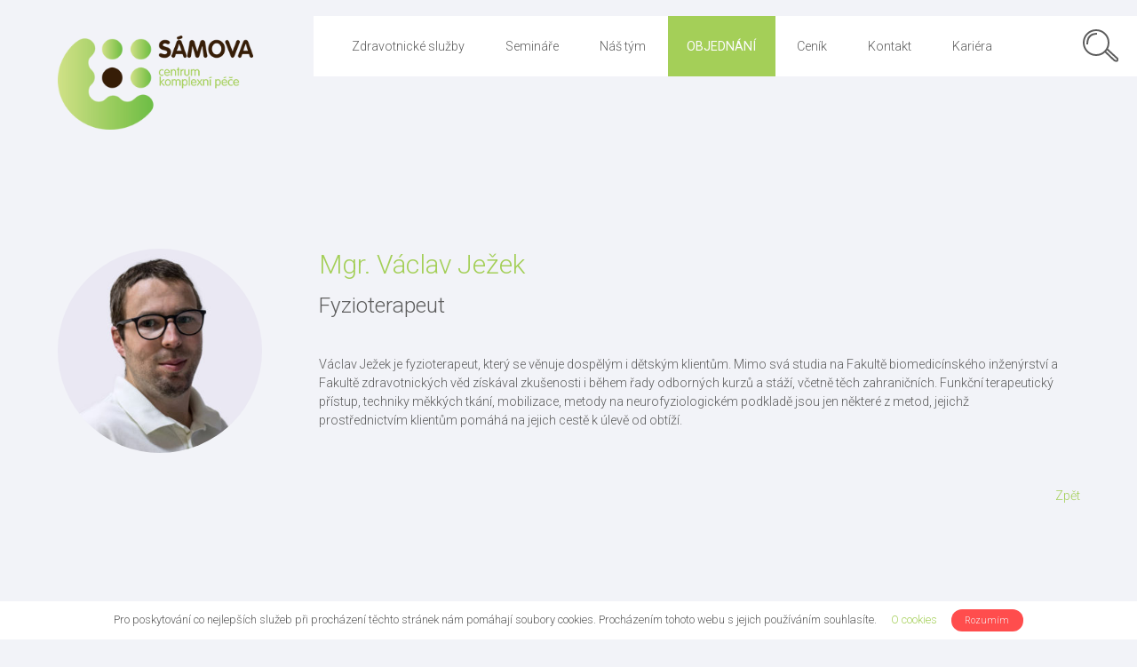

--- FILE ---
content_type: text/html; charset=UTF-8
request_url: https://www.ckpsamova.cz/member/vaclav-jezek/
body_size: 8899
content:
<!DOCTYPE html>
<html lang="cs" class="no-js language-">
<head>
	<meta charset="UTF-8">
	<meta name="viewport" content="width=device-width, initial-scale=1">
    <link rel="profile" href="http://gmpg.org/xfn/11">
    
    <link rel="shortcut icon" href="favicon.ico">
    <meta name="theme-color" content="#ffffff">
    <link rel="apple-touch-icon" sizes="57x57" href="https://www.ckpsamova.cz/wp-content/themes/ckp-custom/assets/img/touch-icons/apple-icon-57x57.png">
    <link rel="apple-touch-icon" sizes="60x60" href="https://www.ckpsamova.cz/wp-content/themes/ckp-custom/assets/img/touch-icons/apple-icon-60x60.png">
    <link rel="apple-touch-icon" sizes="72x72" href="https://www.ckpsamova.cz/wp-content/themes/ckp-custom/assets/img/touch-icons/apple-icon-72x72.png">
    <link rel="apple-touch-icon" sizes="76x76" href="https://www.ckpsamova.cz/wp-content/themes/ckp-custom/assets/img/touch-icons/apple-icon-76x76.png">
    <link rel="apple-touch-icon" sizes="114x114" href="https://www.ckpsamova.cz/wp-content/themes/ckp-custom/assets/img/touch-icons/apple-icon-114x114.png">
    <link rel="apple-touch-icon" sizes="120x120" href="https://www.ckpsamova.cz/wp-content/themes/ckp-custom/assets/img/touch-icons/apple-icon-120x120.png">
    <link rel="apple-touch-icon" sizes="144x144" href="https://www.ckpsamova.cz/wp-content/themes/ckp-custom/assets/img/touch-icons/apple-icon-144x144.png">
    <link rel="apple-touch-icon" sizes="152x152" href="https://www.ckpsamova.cz/wp-content/themes/ckp-custom/assets/img/touch-icons/apple-icon-152x152.png">
    <link rel="apple-touch-icon" sizes="180x180" href="https://www.ckpsamova.cz/wp-content/themes/ckp-custom/assets/img/touch-icons/apple-icon-180x180.png">
    <link rel="icon" type="image/png" sizes="192x192"  href="https://www.ckpsamova.cz/wp-content/themes/ckp-custom/assets/img/touch-icons/android-icon-192x192.png">
    <link rel="icon" type="image/png" sizes="32x32" href="https://www.ckpsamova.cz/wp-content/themes/ckp-custom/assets/img/touch-icons/favicon-32x32.png">
    <link rel="icon" type="image/png" sizes="96x96" href="https://www.ckpsamova.cz/wp-content/themes/ckp-custom/assets/img/touch-icons/favicon-96x96.png">
    <link rel="icon" type="image/png" sizes="16x16" href="https://www.ckpsamova.cz/wp-content/themes/ckp-custom/assets/img/touch-icons/favicon-16x16.png">
    <link rel="manifest" href="https://www.ckpsamova.cz/wp-content/themes/ckp-custom/assets/img/touch-icons/manifest.json">
    <meta name="msapplication-TileColor" content="#ffffff">
    <meta name="msapplication-TileImage" content="https://www.ckpsamova.cz/wp-content/themes/ckp-custom/assets/img/touch-icons/ms-icon-144x144.png">
    <meta name="msapplication-config" content="https://www.ckpsamova.cz/wp-content/themes/ckp-custom/assets/img/touch-icons/browserconfig.xml">
    <meta name="theme-color" content="#ffffff">

    
    <script>(function(html){html.className = html.className.replace(/\bno-js\b/,'js')})(document.documentElement);</script>
<title>Václav Ježek &#8211; CKP Sámova</title>
<meta name='robots' content='max-image-preview:large' />
<link rel='dns-prefetch' href='//s.w.org' />
<script type="text/javascript">
window._wpemojiSettings = {"baseUrl":"https:\/\/s.w.org\/images\/core\/emoji\/13.1.0\/72x72\/","ext":".png","svgUrl":"https:\/\/s.w.org\/images\/core\/emoji\/13.1.0\/svg\/","svgExt":".svg","source":{"concatemoji":"https:\/\/www.ckpsamova.cz\/wp-includes\/js\/wp-emoji-release.min.js?ver=5.9.2"}};
/*! This file is auto-generated */
!function(e,a,t){var n,r,o,i=a.createElement("canvas"),p=i.getContext&&i.getContext("2d");function s(e,t){var a=String.fromCharCode;p.clearRect(0,0,i.width,i.height),p.fillText(a.apply(this,e),0,0);e=i.toDataURL();return p.clearRect(0,0,i.width,i.height),p.fillText(a.apply(this,t),0,0),e===i.toDataURL()}function c(e){var t=a.createElement("script");t.src=e,t.defer=t.type="text/javascript",a.getElementsByTagName("head")[0].appendChild(t)}for(o=Array("flag","emoji"),t.supports={everything:!0,everythingExceptFlag:!0},r=0;r<o.length;r++)t.supports[o[r]]=function(e){if(!p||!p.fillText)return!1;switch(p.textBaseline="top",p.font="600 32px Arial",e){case"flag":return s([127987,65039,8205,9895,65039],[127987,65039,8203,9895,65039])?!1:!s([55356,56826,55356,56819],[55356,56826,8203,55356,56819])&&!s([55356,57332,56128,56423,56128,56418,56128,56421,56128,56430,56128,56423,56128,56447],[55356,57332,8203,56128,56423,8203,56128,56418,8203,56128,56421,8203,56128,56430,8203,56128,56423,8203,56128,56447]);case"emoji":return!s([10084,65039,8205,55357,56613],[10084,65039,8203,55357,56613])}return!1}(o[r]),t.supports.everything=t.supports.everything&&t.supports[o[r]],"flag"!==o[r]&&(t.supports.everythingExceptFlag=t.supports.everythingExceptFlag&&t.supports[o[r]]);t.supports.everythingExceptFlag=t.supports.everythingExceptFlag&&!t.supports.flag,t.DOMReady=!1,t.readyCallback=function(){t.DOMReady=!0},t.supports.everything||(n=function(){t.readyCallback()},a.addEventListener?(a.addEventListener("DOMContentLoaded",n,!1),e.addEventListener("load",n,!1)):(e.attachEvent("onload",n),a.attachEvent("onreadystatechange",function(){"complete"===a.readyState&&t.readyCallback()})),(n=t.source||{}).concatemoji?c(n.concatemoji):n.wpemoji&&n.twemoji&&(c(n.twemoji),c(n.wpemoji)))}(window,document,window._wpemojiSettings);
</script>
<style type="text/css">
img.wp-smiley,
img.emoji {
	display: inline !important;
	border: none !important;
	box-shadow: none !important;
	height: 1em !important;
	width: 1em !important;
	margin: 0 0.07em !important;
	vertical-align: -0.1em !important;
	background: none !important;
	padding: 0 !important;
}
</style>
	<link rel='stylesheet' id='wp-block-library-css'  href='https://www.ckpsamova.cz/wp-includes/css/dist/block-library/style.min.css?ver=5.9.2' type='text/css' media='all' />
<style id='global-styles-inline-css' type='text/css'>
body{--wp--preset--color--black: #000000;--wp--preset--color--cyan-bluish-gray: #abb8c3;--wp--preset--color--white: #ffffff;--wp--preset--color--pale-pink: #f78da7;--wp--preset--color--vivid-red: #cf2e2e;--wp--preset--color--luminous-vivid-orange: #ff6900;--wp--preset--color--luminous-vivid-amber: #fcb900;--wp--preset--color--light-green-cyan: #7bdcb5;--wp--preset--color--vivid-green-cyan: #00d084;--wp--preset--color--pale-cyan-blue: #8ed1fc;--wp--preset--color--vivid-cyan-blue: #0693e3;--wp--preset--color--vivid-purple: #9b51e0;--wp--preset--gradient--vivid-cyan-blue-to-vivid-purple: linear-gradient(135deg,rgba(6,147,227,1) 0%,rgb(155,81,224) 100%);--wp--preset--gradient--light-green-cyan-to-vivid-green-cyan: linear-gradient(135deg,rgb(122,220,180) 0%,rgb(0,208,130) 100%);--wp--preset--gradient--luminous-vivid-amber-to-luminous-vivid-orange: linear-gradient(135deg,rgba(252,185,0,1) 0%,rgba(255,105,0,1) 100%);--wp--preset--gradient--luminous-vivid-orange-to-vivid-red: linear-gradient(135deg,rgba(255,105,0,1) 0%,rgb(207,46,46) 100%);--wp--preset--gradient--very-light-gray-to-cyan-bluish-gray: linear-gradient(135deg,rgb(238,238,238) 0%,rgb(169,184,195) 100%);--wp--preset--gradient--cool-to-warm-spectrum: linear-gradient(135deg,rgb(74,234,220) 0%,rgb(151,120,209) 20%,rgb(207,42,186) 40%,rgb(238,44,130) 60%,rgb(251,105,98) 80%,rgb(254,248,76) 100%);--wp--preset--gradient--blush-light-purple: linear-gradient(135deg,rgb(255,206,236) 0%,rgb(152,150,240) 100%);--wp--preset--gradient--blush-bordeaux: linear-gradient(135deg,rgb(254,205,165) 0%,rgb(254,45,45) 50%,rgb(107,0,62) 100%);--wp--preset--gradient--luminous-dusk: linear-gradient(135deg,rgb(255,203,112) 0%,rgb(199,81,192) 50%,rgb(65,88,208) 100%);--wp--preset--gradient--pale-ocean: linear-gradient(135deg,rgb(255,245,203) 0%,rgb(182,227,212) 50%,rgb(51,167,181) 100%);--wp--preset--gradient--electric-grass: linear-gradient(135deg,rgb(202,248,128) 0%,rgb(113,206,126) 100%);--wp--preset--gradient--midnight: linear-gradient(135deg,rgb(2,3,129) 0%,rgb(40,116,252) 100%);--wp--preset--duotone--dark-grayscale: url('#wp-duotone-dark-grayscale');--wp--preset--duotone--grayscale: url('#wp-duotone-grayscale');--wp--preset--duotone--purple-yellow: url('#wp-duotone-purple-yellow');--wp--preset--duotone--blue-red: url('#wp-duotone-blue-red');--wp--preset--duotone--midnight: url('#wp-duotone-midnight');--wp--preset--duotone--magenta-yellow: url('#wp-duotone-magenta-yellow');--wp--preset--duotone--purple-green: url('#wp-duotone-purple-green');--wp--preset--duotone--blue-orange: url('#wp-duotone-blue-orange');--wp--preset--font-size--small: 13px;--wp--preset--font-size--medium: 20px;--wp--preset--font-size--large: 36px;--wp--preset--font-size--x-large: 42px;}.has-black-color{color: var(--wp--preset--color--black) !important;}.has-cyan-bluish-gray-color{color: var(--wp--preset--color--cyan-bluish-gray) !important;}.has-white-color{color: var(--wp--preset--color--white) !important;}.has-pale-pink-color{color: var(--wp--preset--color--pale-pink) !important;}.has-vivid-red-color{color: var(--wp--preset--color--vivid-red) !important;}.has-luminous-vivid-orange-color{color: var(--wp--preset--color--luminous-vivid-orange) !important;}.has-luminous-vivid-amber-color{color: var(--wp--preset--color--luminous-vivid-amber) !important;}.has-light-green-cyan-color{color: var(--wp--preset--color--light-green-cyan) !important;}.has-vivid-green-cyan-color{color: var(--wp--preset--color--vivid-green-cyan) !important;}.has-pale-cyan-blue-color{color: var(--wp--preset--color--pale-cyan-blue) !important;}.has-vivid-cyan-blue-color{color: var(--wp--preset--color--vivid-cyan-blue) !important;}.has-vivid-purple-color{color: var(--wp--preset--color--vivid-purple) !important;}.has-black-background-color{background-color: var(--wp--preset--color--black) !important;}.has-cyan-bluish-gray-background-color{background-color: var(--wp--preset--color--cyan-bluish-gray) !important;}.has-white-background-color{background-color: var(--wp--preset--color--white) !important;}.has-pale-pink-background-color{background-color: var(--wp--preset--color--pale-pink) !important;}.has-vivid-red-background-color{background-color: var(--wp--preset--color--vivid-red) !important;}.has-luminous-vivid-orange-background-color{background-color: var(--wp--preset--color--luminous-vivid-orange) !important;}.has-luminous-vivid-amber-background-color{background-color: var(--wp--preset--color--luminous-vivid-amber) !important;}.has-light-green-cyan-background-color{background-color: var(--wp--preset--color--light-green-cyan) !important;}.has-vivid-green-cyan-background-color{background-color: var(--wp--preset--color--vivid-green-cyan) !important;}.has-pale-cyan-blue-background-color{background-color: var(--wp--preset--color--pale-cyan-blue) !important;}.has-vivid-cyan-blue-background-color{background-color: var(--wp--preset--color--vivid-cyan-blue) !important;}.has-vivid-purple-background-color{background-color: var(--wp--preset--color--vivid-purple) !important;}.has-black-border-color{border-color: var(--wp--preset--color--black) !important;}.has-cyan-bluish-gray-border-color{border-color: var(--wp--preset--color--cyan-bluish-gray) !important;}.has-white-border-color{border-color: var(--wp--preset--color--white) !important;}.has-pale-pink-border-color{border-color: var(--wp--preset--color--pale-pink) !important;}.has-vivid-red-border-color{border-color: var(--wp--preset--color--vivid-red) !important;}.has-luminous-vivid-orange-border-color{border-color: var(--wp--preset--color--luminous-vivid-orange) !important;}.has-luminous-vivid-amber-border-color{border-color: var(--wp--preset--color--luminous-vivid-amber) !important;}.has-light-green-cyan-border-color{border-color: var(--wp--preset--color--light-green-cyan) !important;}.has-vivid-green-cyan-border-color{border-color: var(--wp--preset--color--vivid-green-cyan) !important;}.has-pale-cyan-blue-border-color{border-color: var(--wp--preset--color--pale-cyan-blue) !important;}.has-vivid-cyan-blue-border-color{border-color: var(--wp--preset--color--vivid-cyan-blue) !important;}.has-vivid-purple-border-color{border-color: var(--wp--preset--color--vivid-purple) !important;}.has-vivid-cyan-blue-to-vivid-purple-gradient-background{background: var(--wp--preset--gradient--vivid-cyan-blue-to-vivid-purple) !important;}.has-light-green-cyan-to-vivid-green-cyan-gradient-background{background: var(--wp--preset--gradient--light-green-cyan-to-vivid-green-cyan) !important;}.has-luminous-vivid-amber-to-luminous-vivid-orange-gradient-background{background: var(--wp--preset--gradient--luminous-vivid-amber-to-luminous-vivid-orange) !important;}.has-luminous-vivid-orange-to-vivid-red-gradient-background{background: var(--wp--preset--gradient--luminous-vivid-orange-to-vivid-red) !important;}.has-very-light-gray-to-cyan-bluish-gray-gradient-background{background: var(--wp--preset--gradient--very-light-gray-to-cyan-bluish-gray) !important;}.has-cool-to-warm-spectrum-gradient-background{background: var(--wp--preset--gradient--cool-to-warm-spectrum) !important;}.has-blush-light-purple-gradient-background{background: var(--wp--preset--gradient--blush-light-purple) !important;}.has-blush-bordeaux-gradient-background{background: var(--wp--preset--gradient--blush-bordeaux) !important;}.has-luminous-dusk-gradient-background{background: var(--wp--preset--gradient--luminous-dusk) !important;}.has-pale-ocean-gradient-background{background: var(--wp--preset--gradient--pale-ocean) !important;}.has-electric-grass-gradient-background{background: var(--wp--preset--gradient--electric-grass) !important;}.has-midnight-gradient-background{background: var(--wp--preset--gradient--midnight) !important;}.has-small-font-size{font-size: var(--wp--preset--font-size--small) !important;}.has-medium-font-size{font-size: var(--wp--preset--font-size--medium) !important;}.has-large-font-size{font-size: var(--wp--preset--font-size--large) !important;}.has-x-large-font-size{font-size: var(--wp--preset--font-size--x-large) !important;}
</style>
<link rel='stylesheet' id='simply-gallery-block-frontend-css'  href='https://www.ckpsamova.cz/wp-content/plugins/simply-gallery-block/blocks/pgc_sgb.min.style.css?ver=3.1.9' type='text/css' media='all' />
<link rel='stylesheet' id='general-style-css'  href='https://www.ckpsamova.cz/wp-content/themes/ckp-custom/style.css?ver=5.9.2' type='text/css' media='all' />
<script type='text/javascript' src='https://www.ckpsamova.cz/wp-content/themes/ckp-custom/assets/js/jquery.js?ver=5.9.2' id='ckp-jquery-js'></script>
<script type='text/javascript' src='https://www.ckpsamova.cz/wp-content/themes/ckp-custom/assets/js/jquery.scrollTo.min.js?ver=5.9.2' id='ckp-jquery-scroll-to-js'></script>
<script type='text/javascript' src='https://www.ckpsamova.cz/wp-content/themes/ckp-custom/assets/js/dobi/_.min.js?ver=5.9.2' id='ckp-dobi-script-js'></script>
<script type='text/javascript' src='https://www.ckpsamova.cz/wp-content/themes/ckp-custom/assets/js/dobi/Dobi.navigation.js?ver=5.9.2' id='ckp-dobi-navigation-script-js'></script>
<script type='text/javascript' src='https://www.ckpsamova.cz/wp-content/themes/ckp-custom/assets/js/dobi/Dobi.navline.js?ver=5.9.2' id='ckp-dobi-navline-script-js'></script>
<script type='text/javascript' src='https://www.ckpsamova.cz/wp-content/themes/ckp-custom/assets/js/general.js?ver=5.9.2' id='ckp-general-script-js'></script>
<script type='text/javascript' src='https://www.ckpsamova.cz/wp-content/themes/ckp-custom/assets/js/controls.js?ver=5.9.2' id='ckp-controls-script-js'></script>
<script type='text/javascript' src='https://www.ckpsamova.cz/wp-content/themes/ckp-custom/assets/js/js.cookie.js?ver=5.9.2' id='ckp-cookies-js'></script>
<link rel="https://api.w.org/" href="https://www.ckpsamova.cz/wp-json/" /><link rel="EditURI" type="application/rsd+xml" title="RSD" href="https://www.ckpsamova.cz/xmlrpc.php?rsd" />
<link rel="wlwmanifest" type="application/wlwmanifest+xml" href="https://www.ckpsamova.cz/wp-includes/wlwmanifest.xml" /> 
<meta name="generator" content="WordPress 5.9.2" />
<link rel="canonical" href="https://www.ckpsamova.cz/member/vaclav-jezek/" />
<link rel='shortlink' href='https://www.ckpsamova.cz/?p=2815' />
<link rel="alternate" type="application/json+oembed" href="https://www.ckpsamova.cz/wp-json/oembed/1.0/embed?url=https%3A%2F%2Fwww.ckpsamova.cz%2Fmember%2Fvaclav-jezek%2F" />
<link rel="alternate" type="text/xml+oembed" href="https://www.ckpsamova.cz/wp-json/oembed/1.0/embed?url=https%3A%2F%2Fwww.ckpsamova.cz%2Fmember%2Fvaclav-jezek%2F&#038;format=xml" />
<noscript><style>.simply-gallery-amp{ display: block !important; }</style></noscript><noscript><style>.sgb-preloader{ display: none !important; }</style></noscript><meta name="tec-api-version" content="v1"><meta name="tec-api-origin" content="https://www.ckpsamova.cz"><link rel="alternate" href="https://www.ckpsamova.cz/wp-json/tribe/events/v1/" /><meta name="description" content="Centrum komplexní péče Sámova - Zdravotnické zařízení s psychosomatickým přístupem nabízí služby v oboru fyzioterapie, rehabilitačního lékařství, psychologie a psychosomatiky pro děti i dospělé.">
		<style type="text/css" id="wp-custom-css">
			.wp-video {
	max-width: min(100%, 360px)!important;
	max-height: min(100%, 66vh)!important;
	margin: auto;
}		</style>
		
    <link href="https://fonts.googleapis.com/css?family=Roboto:100,200,300,400,500,700&amp;subset=latin-ext" rel="stylesheet">
	<script>
        var url_root = 'https://www.ckpsamova.cz/';
        window.url_root = url_root;
        var url_template = 'https://www.ckpsamova.cz/wp-content/themes/ckp-custom';
        window.url_template = url_template;

        var ckp_i18n = {show_more: "zobrazit více", hide: "skrýt"};
        window.i18n = ckp_i18n;
    </script>
    <script>
        (function(i,s,o,g,r,a,m){i['GoogleAnalyticsObject']=r;i[r]=i[r]||function(){
                (i[r].q=i[r].q||[]).push(arguments)},i[r].l=1*new Date();a=s.createElement(o),
            m=s.getElementsByTagName(o)[0];a.async=1;a.src=g;m.parentNode.insertBefore(a,m)
        })(window,document,'script','https://www.google-analytics.com/analytics.js','ga');

        ga('create', 'UA-97917000-2', 'auto');
        ga('send', 'pageview');

    </script>
    <!-- Hotjar Tracking Code for https://www.ckp-dobrichovice.cz -->
    <script>
        (function(h,o,t,j,a,r){
            h.hj=h.hj||function(){(h.hj.q=h.hj.q||[]).push(arguments)};
            h._hjSettings={hjid:745079,hjsv:6};
            a=o.getElementsByTagName('head')[0];
            r=o.createElement('script');r.async=1;
            r.src=t+h._hjSettings.hjid+j+h._hjSettings.hjsv;
            a.appendChild(r);
        })(window,document,'https://static.hotjar.com/c/hotjar-','.js?sv=');
    </script>
</head>

<body class="member-template-default single single-member postid-2815 tribe-no-js tribe-bar-is-disabled">
    <svg height="0" width="0" style="display:none;">
    <defs>
        <symbol id="arrow-down" viewBox="0 0 90 22">
            <line class="frst-line" x1="2" y1="1" x2="45" y2="21" />
            <line class="scnd-line" x1="45" y1="21" x2="88" y2="1" />
        </symbol>
        <symbol id="close" viewBox="0 0 48 48">
            <line x1="2" y1="2" x2="46" y2="46" />
            <line x1="46" y1="2" x2="2" y2="46" />
        </symbol>
        <symbol id="plus" viewBox="0 0 48 48">
            <line x1="24" y1="2" x2="24" y2="46" />
            <line x1="2" y1="24" x2="46" y2="24" />
        </symbol>
        <symbol id="classic-arrow-right" viewBox="0 0 48 48" >
            <line x1="2" y1="24" x2="42" y2="24" />
            <line x1="42" y1="24" x2="30" y2="10" />
            <line x1="42" y1="24" x2="30" y2="38" />
        </symbol>
        <symbol id="classic-arrow-left" viewBox="0 0 48 48" >
            <line x1="4" y1="24" x2="46" y2="24" />
            <line x1="4" y1="24" x2="16" y2="10" />
            <line x1="4" y1="24" x2="16" y2="38" />
        </symbol>
        <symbol id="arrow-right" viewBox="0 0 48 48" >
            <line x1="30" y1="24" x2="18" y2="10" />
            <line x1="30" y1="24" x2="18" y2="38" />
        </symbol>
        <symbol id="navigation-arrow" viewBox="0 0 14 28">
            <line class="frst-line" x1="1" y1="1" x2="13" y2="14" />
            <line class="scnd-line" x1="1" y1="26" x2="13" y2="14" />
        </symbol>
        <symbol id="expand-circle-down" viewBox="0 -960 960 960">
            <path stroke="red" d="m480-351 173-173-43-42-130 130-130-130-43 42 173 173Zm0 271q-82 0-155-31.5t-127.5-86Q143-252 111.5-325T80-480q0-83 31.5-156t86-127Q252-817 325-848.5T480-880q83 0 156 31.5T763-763q54 54 85.5 127T880-480q0 82-31.5 155T763-197.5q-54 54.5-127 86T480-80Zm0-60q142 0 241-99.5T820-480q0-142-99-241t-241-99q-141 0-240.5 99T140-480q0 141 99.5 240.5T480-140Zm0-340Z" style="fill: #a4cf58;"/>
        </symbol>
    </defs>
    </svg>

<div id="page" class="site">
	<div class="site-inner">
		<header id="masthead" class="site-header">
			<div class="site-header-main">
				<div class="site-branding">
                    <a href="https://www.ckpsamova.cz/" id="logo" class="gutter-left"><img src="https://www.ckpsamova.cz/wp-content/themes/ckp-custom/assets/img/logos/samova.png" alt="Centrum komplexni pece"/></a>
                    <a href="https://www.ckpsamova.cz/" id="logo-small" class="pad-left"><img src="https://www.ckpsamova.cz/wp-content/themes/ckp-custom/assets/img/logos/samova-small.png" alt="Centrum komplexni pece" /></a>

				</div><!-- .site-branding -->

                                    <div id="site-header-menu" class="site-header-menu">
                        <a href="https://www.ckpsamova.cz/" class="logo-small no-desktop pad-left"><img src="https://www.ckpsamova.cz/wp-content/themes/ckp-custom/assets/img/logos/samova-small.png" alt="Centrum komplexni pece" /></a>
                                                    <nav id="site-navigation" class="main-navigation" role="navigation" aria-label="Primary Menu">
                                <div class="menu-hlavni-menu-container"><ul id="menu-hlavni-menu" class="primary-menu"><li id="menu-item-685" class="menu-item menu-item-type-custom menu-item-object-custom menu-item-has-children menu-item-685"><a href="#">Zdravotnické služby</a>
<ul class="sub-menu">
	<li id="menu-item-996" class="menu-item menu-item-type-custom menu-item-object-custom menu-item-has-children menu-item-996"><a href="#">Rehabilitační lékařství</a>
	<ul class="sub-menu">
		<li id="menu-item-755" class="menu-item menu-item-type-post_type menu-item-object-page menu-item-755"><a href="https://www.ckpsamova.cz/zdravotnicke-sluzby/rehabilitace/rehabilitacni-lekar/">Rehabilitační lékař</a></li>
		<li id="menu-item-114" class="menu-item menu-item-type-post_type menu-item-object-page menu-item-114"><a href="https://www.ckpsamova.cz/zdravotnicke-sluzby/rehabilitace/akupunktura-v-rehabilitacnim-lekarstvi/">Akupunktura v rehabilitačním lékařství</a></li>
		<li id="menu-item-2513" class="menu-item menu-item-type-post_type menu-item-object-page menu-item-2513"><a href="https://www.ckpsamova.cz/konzultace-gastroenterologie/">Konzultace gastroenterologie</a></li>
	</ul>
</li>
	<li id="menu-item-433" class="menu-item menu-item-type-custom menu-item-object-custom menu-item-has-children menu-item-433"><a href="#">Fyzioterapie</a>
	<ul class="sub-menu">
		<li id="menu-item-438" class="menu-item menu-item-type-post_type menu-item-object-page menu-item-438"><a href="https://www.ckpsamova.cz/zdravotnicke-sluzby/fyzioterapie/fyzioterapie-dospelych/">Fyzioterapie dospělých</a></li>
		<li id="menu-item-233" class="menu-item menu-item-type-post_type menu-item-object-page menu-item-233"><a href="https://www.ckpsamova.cz/zdravotnicke-sluzby/fyzioterapie/fyzioterapie-deti/">Fyzioterapie dětí</a></li>
		<li id="menu-item-1647" class="menu-item menu-item-type-post_type menu-item-object-page menu-item-1647"><a href="https://www.ckpsamova.cz/fyzikalni-terapie/">Fyzikální terapie</a></li>
		<li id="menu-item-238" class="menu-item menu-item-type-post_type menu-item-object-page menu-item-238"><a href="https://www.ckpsamova.cz/zdravotnicke-sluzby/fyzioterapie/lymfodrenaz/">Lymfodrenáž</a></li>
		<li id="menu-item-2866" class="menu-item menu-item-type-post_type menu-item-object-page menu-item-2866"><a href="https://www.ckpsamova.cz/zdravotnicke-sluzby/fyzioterapie/komplexni_fyzioterapeuticka_konzultace/">Komplexní fyzioterapeutická konzultace</a></li>
		<li id="menu-item-3295" class="menu-item menu-item-type-post_type menu-item-object-page menu-item-3295"><a href="https://www.ckpsamova.cz/zdravotnicke-sluzby/fyzioterapie/fyzioterapie-v-domacim-prostredi/">Fyzioterapie v domácím prostředí</a></li>
	</ul>
</li>
	<li id="menu-item-241" class="menu-item menu-item-type-post_type menu-item-object-page menu-item-241"><a href="https://www.ckpsamova.cz/zdravotnicke-sluzby/fyzioterapie/masaze/">Masáže</a></li>
	<li id="menu-item-4648" class="menu-item menu-item-type-custom menu-item-object-custom menu-item-has-children menu-item-4648"><a href="#">Psychologie</a>
	<ul class="sub-menu">
		<li id="menu-item-1460" class="menu-item menu-item-type-post_type menu-item-object-page menu-item-1460"><a href="https://www.ckpsamova.cz/psychologie/">Psychoterapie</a></li>
		<li id="menu-item-4786" class="menu-item menu-item-type-post_type menu-item-object-page menu-item-4786"><a href="https://www.ckpsamova.cz/zdravotnicke-sluzby/psychologie/skupinova-psychoterapie-arte/">Skupinová psychoterapie s prvky arteterapie</a></li>
		<li id="menu-item-3978" class="menu-item menu-item-type-post_type menu-item-object-page menu-item-3978"><a href="https://www.ckpsamova.cz/arteterapie/">Arteterapie</a></li>
		<li id="menu-item-4650" class="menu-item menu-item-type-post_type menu-item-object-page menu-item-4650"><a href="https://www.ckpsamova.cz/zdravotnicke-sluzby/sandtray-terapie/">Sandtray terapie</a></li>
		<li id="menu-item-4649" class="menu-item menu-item-type-post_type menu-item-object-page menu-item-4649"><a href="https://www.ckpsamova.cz/emotionaid/">EmotionAid®</a></li>
	</ul>
</li>
	<li id="menu-item-406" class="menu-item menu-item-type-custom menu-item-object-custom menu-item-has-children menu-item-406"><a href="#">Psychosomatika</a>
	<ul class="sub-menu">
		<li id="menu-item-250" class="menu-item menu-item-type-post_type menu-item-object-page menu-item-250"><a href="https://www.ckpsamova.cz/zdravotnicke-sluzby/psychosomatika/co-je-psychosomatika/">Co je psychosomatika</a></li>
		<li id="menu-item-249" class="menu-item menu-item-type-post_type menu-item-object-page menu-item-249"><a href="https://www.ckpsamova.cz/zdravotnicke-sluzby/psychosomatika/komplexni-psychosomaticke-vysetreni/">Komplexní psychosomatické vyšetření</a></li>
		<li id="menu-item-153" class="menu-item menu-item-type-post_type menu-item-object-page menu-item-153"><a href="https://www.ckpsamova.cz/zdravotnicke-sluzby/psychosomatika/rehabilitacni-vysetreni-s-psychosomatickymi-postupy/">Rehabilitační vyšetření s psychosomatickými postupy</a></li>
	</ul>
</li>
</ul>
</li>
<li id="menu-item-959" class="menu-item-events menu-item menu-item-type-custom menu-item-object-custom menu-item-has-children menu-item-959"><a href="/seminare/">Semináře</a>
<ul class="sub-menu">
	<li id="menu-item-956" class="menu-item menu-item-type-taxonomy menu-item-object-tribe_events_cat menu-item-956"><a href="https://www.ckpsamova.cz/seminare/rubrika/pro-odborniky/">Pro odborníky</a></li>
	<li id="menu-item-957" class="menu-item menu-item-type-taxonomy menu-item-object-tribe_events_cat menu-item-957"><a href="https://www.ckpsamova.cz/seminare/rubrika/pro-laiky/">Pro laiky</a></li>
	<li id="menu-item-3843" class="menu-item menu-item-type-post_type menu-item-object-page menu-item-3843"><a href="https://www.ckpsamova.cz/seminarove-kontakty/">Seminářové kontakty</a></li>
</ul>
</li>
<li id="menu-item-1444" class="menu-item menu-item-type-custom menu-item-object-custom menu-item-has-children menu-item-1444"><a href="#">Náš tým</a>
<ul class="sub-menu">
	<li id="menu-item-330" class="menu-item menu-item-type-post_type menu-item-object-page menu-item-330"><a href="https://www.ckpsamova.cz/nas-tym/lekari/">Lékaři</a></li>
	<li id="menu-item-329" class="menu-item menu-item-type-post_type menu-item-object-page menu-item-329"><a href="https://www.ckpsamova.cz/nas-tym/fyzioterapeuti/">Fyzioterapeuti</a></li>
	<li id="menu-item-328" class="menu-item menu-item-type-post_type menu-item-object-page menu-item-328"><a href="https://www.ckpsamova.cz/nas-tym/psychologove/">Psychologové</a></li>
	<li id="menu-item-2841" class="menu-item menu-item-type-post_type menu-item-object-page menu-item-2841"><a href="https://www.ckpsamova.cz/maseri/">Maséři</a></li>
	<li id="menu-item-1518" class="menu-item menu-item-type-post_type menu-item-object-page menu-item-1518"><a href="https://www.ckpsamova.cz/recepcni/">Recepční</a></li>
</ul>
</li>
<li id="menu-item-324" class="menu-item menu-item-type-post_type menu-item-object-page menu-item-324"><a href="https://www.ckpsamova.cz/objednani/faq/">Objednání</a></li>
<li id="menu-item-1446" class="menu-item menu-item-type-custom menu-item-object-custom menu-item-has-children menu-item-1446"><a href="#">Ceník</a>
<ul class="sub-menu">
	<li id="menu-item-566" class="menu-item menu-item-type-post_type menu-item-object-page menu-item-566"><a href="https://www.ckpsamova.cz/cenik/cenik-rehabilitacni-lekar/">Rehabilitační lékař</a></li>
	<li id="menu-item-571" class="menu-item menu-item-type-post_type menu-item-object-page menu-item-571"><a href="https://www.ckpsamova.cz/cenik/cenik-fyzioterapie/">Fyzioterapie</a></li>
	<li id="menu-item-574" class="menu-item menu-item-type-post_type menu-item-object-page menu-item-574"><a href="https://www.ckpsamova.cz/cenik/cenik-masaze/">Masáže</a></li>
	<li id="menu-item-475" class="menu-item menu-item-type-post_type menu-item-object-page menu-item-475"><a href="https://www.ckpsamova.cz/cenik/psychologie/">Psychologie</a></li>
	<li id="menu-item-478" class="menu-item menu-item-type-post_type menu-item-object-page menu-item-478"><a href="https://www.ckpsamova.cz/cenik/cenik-psychosomatika/">Psychosomatika</a></li>
	<li id="menu-item-1563" class="menu-item menu-item-type-post_type menu-item-object-page menu-item-1563"><a href="https://www.ckpsamova.cz/cenik-gastroenterologie/">Gastroenterologie</a></li>
	<li id="menu-item-2617" class="menu-item menu-item-type-post_type menu-item-object-page menu-item-2617"><a href="https://www.ckpsamova.cz/cenik-administrativnich-sluzeb/">Administrativní služby</a></li>
	<li id="menu-item-2065" class="menu-item menu-item-type-post_type menu-item-object-page menu-item-2065"><a href="https://www.ckpsamova.cz/darkove-poukazy/">Dárkové poukazy</a></li>
</ul>
</li>
<li id="menu-item-57" class="menu-item menu-item-type-post_type menu-item-object-page menu-item-57"><a href="https://www.ckpsamova.cz/kontakt/">Kontakt</a></li>
<li id="menu-item-2509" class="menu-item menu-item-type-post_type menu-item-object-page menu-item-2509"><a href="https://www.ckpsamova.cz/kariera-v-ckp/">Kariéra</a></li>
</ul></div>
                                <div id="right-nav" class="only-desktop">
                                                                        <div id="searchbar">
                                        <input type="text" name="search" id="search" maxlength="42" />
                                        <svg height="42" width="42" class="magnifier">
                                            <circle cx="16" cy="16" r="14" />
                                            <path d="M26,26 L36.5,36 Q41,38 40,34 L28,23" />
                                            <path d="M6,18 Q6,6 17,6" />
                                        </svg>
                                    </div>
                                </div>
                            </nav><!-- .main-navigation -->
                                            </div><!-- .site-header-menu -->
                                <div id="language-mobile" class="hidden no-desktop no-mobile no-tablet">
                    <a href=""></a>
                    <ul id="language-rest-mobile">
                                            </ul>
                </div>
			</div><!-- .site-header-main -->
		</header><!-- .site-header -->

		<div id="content" class="site-content">

<div id="primary" class="content-area">
	<main id="main" class="site-main" role="main">
        <section class="classic">
            <div id="team-detail-wrapper">
                <div id="team-detail">
                    <aside>
                        <figure>
                            <img src="https://www.ckpsamova.cz/wp-content/uploads/2021/09/jezek_sq.png-300x300.jpg" />
                        </figure>
                                            </aside>
                    <article>
                        <!--<span class="button-close circled"><svg width="36" height="36" class="light-grey" onclick="CKP.changeContentToDefault(_('#section-team-content'), function () {$('#section-team').removeClass('classic').addClass('classic-centered');});"><use xlink:href="#close" /></svg></span>-->
                        <h1 class="red">Mgr. Václav Ježek</h1>
                        <!--<div class="job-icon"><img src="https://www.ckpsamova.cz/wp-content/themes/ckp-custom/assets/img/icons/fyzioterapeut.png"/></div>-->
                        <h3 class="job grey">Fyzioterapeut</h3>
                        <div class="text"><p>Václav Ježek je fyzioterapeut, který se věnuje dospělým i dětským klientům. Mimo svá studia na Fakultě biomedicínského inženýrství a Fakultě zdravotnických věd získával zkušenosti i během řady odborných kurzů a stáží, včetně těch zahraničních. Funkční terapeutický přístup, techniky měkkých tkání, mobilizace, metody na neurofyziologickém podkladě jsou jen některé z metod, jejichž prostřednictvím klientům pomáhá na jejich cestě k úlevě od obtíží.</p>
</div>

                        <div class="right gutter-top"><a href="javascript: history.back()" class="red">Zpět</a></div>
                    </article>
                    <div class="cleaner"></div>
                    <div id="team-detail-close-bottom" class="right"><button type="button" class="link-like" onclick="CKP.changeContentToDefault(_('#section-team-content'), function () {$('#section-team').removeClass('classic').addClass('classic-centered');});">zpět<span class="button circled"><svg width="36" height="36" class="light-grey"><use xlink:href="#classic-arrow-left" /></svg></span></button></div>
                </div>
            </div>
        </section>
	</main><!-- .site-main -->
</div><!-- .content-area -->

		</div><!-- .site-content -->
        <div class="cleaner"></div>
		<div id="foter-links" class="section no-padding">
            <div class="content grid2 no-gutters">

                <div class="u12 light-line"></div>
                <div class="u6 mobile-u12 left">
                    <a href="http://www.roseta.cz">
                        <img src="https://www.ckpsamova.cz/wp-content/themes/ckp-custom/assets/img/logos/roseta.png" alt="Roseta" />
                    </a>
                    <a href="https://www.ckp-dobrichovice.cz">
                        <img src="https://www.ckpsamova.cz/wp-content/themes/ckp-custom/assets/img/logos/ckp.png" alt="Samova" />
                    </a>
                </div>
                <div class="u6 mobile-u12 right">
                    <a href="https://www.facebook.com/ckpsamova/">
                        <img src="https://www.ckpsamova.cz/wp-content/themes/ckp-custom/assets/img/social/facebook.png" alt="CKP Dobřichovice facebook" />
                    </a>
                                    </div>
            </div>
        </div>
        <footer>
            <span class="left">
                <span>Copyright © 2018</span>
                <span>Centrum komplexní péče Sámova s.r.o.</span>
                <span>Sámova 410/28</span>
                <span>101 00 Praha 10</span>
                <span>Česká Republika</span>
                <span class="no-mobile">All rights reserved</span>

            </span>
            <div class="separator only-mobile"></div>
            <span class="right">
                <span>Created by <a href="https://carecloud.cz/modular-system#eshop" target="_blank">Cortex</a></span>
            </span>
            <div class="cleaner"></div>
        </footer>
        <div id="agreewithcookies" class="hidden">
            <div class="container">
                <p>
                    <span>Pro poskytování co nejlepších služeb při procházení těchto stránek nám pomáhají soubory cookies. Procházením tohoto webu s jejich používáním souhlasíte.</span>
                    <a href="https://www.ckpsamova.cz/o-cookies/" class="red">O cookies</a>
                    <button id="btn-agreewithcookies" class="flat-red">Rozumím</button>
                </p>
            </div>
        </div>
	</div><!-- .site-inner -->
</div><!-- .site -->

		<script>
		( function ( body ) {
			'use strict';
			body.className = body.className.replace( /\btribe-no-js\b/, 'tribe-js' );
		} )( document.body );
		</script>
		<script> /* <![CDATA[ */var tribe_l10n_datatables = {"aria":{"sort_ascending":"aktivujte pro vzestupn\u00e9 \u0159azen\u00ed sloupc\u016f","sort_descending":"aktivujte pro sestupn\u00e9 \u0159azen\u00ed sloupc\u016f"},"length_menu":"Zobrazit z\u00e1znamy _MENU_","empty_table":"V tabulce nejsou dostupn\u00e1 \u017e\u00e1dn\u00e1 data","info":"Zobrazeno _START_ - _END_ z celkem _TOTAL_ z\u00e1znam\u016f","info_empty":"Zobrazeno 0 - 0 z 0 z\u00e1znam\u016f","info_filtered":"(filtrov\u00e1no z _MAX_ celkov\u00e9ho po\u010dtu polo\u017eek)","zero_records":"Nebyly nalezeny \u017e\u00e1dn\u00e9 odpov\u00eddaj\u00edc\u00ed z\u00e1znamy","search":"Hledat:","all_selected_text":"V\u0161echny polo\u017eky na t\u00e9to str\u00e1nce byly vybr\u00e1ny. ","select_all_link":"Vybrat v\u0161echny str\u00e1nky","clear_selection":"Zru\u0161it v\u00fdb\u011br","pagination":{"all":"V\u0161e","next":"Dal\u0161\u00ed","previous":"P\u0159edchoz\u00ed"},"select":{"rows":{"0":"","_":": Vybr\u00e1no %d \u0159\u00e1dk\u016f","1":": Vybr\u00e1n 1 \u0159\u00e1dek"}},"datepicker":{"dayNames":["Ned\u011ble","Pond\u011bl\u00ed","\u00dater\u00fd","St\u0159eda","\u010ctvrtek","P\u00e1tek","Sobota"],"dayNamesShort":["Ne","Po","\u00dat","St","\u010ct","P\u00e1","So"],"dayNamesMin":["Ne","Po","\u00dat","St","\u010ct","P\u00e1","So"],"monthNames":["Leden","\u00danor","B\u0159ezen","Duben","Kv\u011bten","\u010cerven","\u010cervenec","Srpen","Z\u00e1\u0159\u00ed","\u0158\u00edjen","Listopad","Prosinec"],"monthNamesShort":["Leden","\u00danor","B\u0159ezen","Duben","Kv\u011bten","\u010cerven","\u010cervenec","Srpen","Z\u00e1\u0159\u00ed","\u0158\u00edjen","Listopad","Prosinec"],"monthNamesMin":["Led","\u00dano","B\u0159e","Dub","Kv\u011b","\u010cvn","\u010cvc","Srp","Z\u00e1\u0159","\u0158\u00edj","Lis","Pro"],"nextText":"Dal\u0161\u00ed","prevText":"P\u0159edchoz\u00ed","currentText":"Dnes","closeText":"Hotovo","today":"Dnes","clear":"Vymazat"}};/* ]]> */ </script></body>
</html>


--- FILE ---
content_type: text/css
request_url: https://www.ckpsamova.cz/wp-content/themes/ckp-custom/style.css?ver=5.9.2
body_size: -89
content:
/*
	Theme Name: CKP Custom Theme
	Theme URI: http://cortex.cz/
	Author: Cortex s.r.o.
	Author URI: http://cortex.cz/
	Description: Custom theme for CKP
	Version: 0.0.1
	License: GNU General Public License version 3.0
	License URI: http://www.gnu.org/licenses/gpl-3.0.html
	Tags:
	Text Domain: CKP
*/

@import 'assets/css/custom.css';

--- FILE ---
content_type: text/css
request_url: https://www.ckpsamova.cz/wp-content/themes/ckp-custom/assets/css/custom.css
body_size: 14331
content:
@charset "UTF-8";
html,
body,
div,
span,
applet,
object,
iframe,
h1,
h2,
h3,
h4,
h5,
h6,
p,
blockquote,
pre,
a,
abbr,
acronym,
address,
big,
cite,
code,
del,
dfn,
em,
img,
ins,
kbd,
q,
s,
samp,
small,
strike,
sub,
sup,
tt,
var,
u,
i,
center,
dl,
dt,
dd,
ol,
ul,
li,
fieldset,
form,
label,
legend,
table,
caption,
tbody,
tfoot,
thead,
tr,
th,
td,
article,
aside,
canvas,
details,
embed,
figure,
figcaption,
footer,
header,
hgroup,
menu,
nav,
output,
ruby,
section,
summary,
time,
mark,
audio,
video,
button,
input {
  margin: 0;
  padding: 0;
  border: 0;
  font-size: 100%;
  font: inherit;
  vertical-align: baseline;
}

/* HTML5 display-role reset for older browsers */
article,
aside,
details,
figcaption,
figure,
footer,
header,
hgroup,
menu,
nav,
section {
  display: block;
}

body {
  line-height: 1;
}

ol,
ul {
  list-style: none;
}

blockquote,
q {
  quotes: none;
}

* {
  -moz-box-sizing: border-box;
  -webkit-box-sizing: border-box;
  box-sizing: border-box;
}

table {
  border-collapse: collapse;
  border-spacing: 0;
}

html {
  position: relative;
  -webkit-font-smoothing: antialiased;
  font-size: 18px;
}
@media only screen and (min-width : 1280px) {
  html {
    font-size: 1.02vw;
  }
}
@media only screen and (max-width : 1280px) {
  html {
    font-size: 1.12vw;
  }
}
@media only screen and (max-width : 1024px) {
  html {
    font-size: 14px;
  }
}
@media only screen and (max-width : 768px) {
  html {
    font-size: 14px;
  }
}

body {
  line-height: 1.5em;
  width: 100%;
  color: #5d5d5d;
  background-color: #f2f3f8;
  overflow-x: hidden;
  font-family: "Roboto", Arial, snas-serif;
  font-weight: 300;
}

/* * Basic inline styles
 * * ----------------
 * */
h1, .h1 {
  font-size: 2.8em;
  font-weight: 300;
  line-height: 1.2em;
  margin-bottom: 1em;
}

h2, .h2 {
  font-size: 1.9em;
  font-weight: 300;
  line-height: 1.2em;
  margin-bottom: 1em;
}

h3, .h3 {
  font-size: 1.7em;
  line-height: 1.3em;
  font-weight: 300;
  margin-bottom: 0.5em;
}

h1, h2, h3 {
  color: #a4cf58;
}

h4, .h4 {
  font-size: 1.3em;
  line-height: 1.3em;
  margin-bottom: 0.5em;
}

h5, .h5 {
  font-size: 1.2em;
  line-height: 1.3em;
  margin-bottom: 0.5em;
}

h6, .h6 {
  font-weight: 200;
  font-size: 1.2em;
  line-height: 1.4em;
  margin: -0.5em 0 2em 0;
}
h6 strong, h6 b, .h6 strong, .h6 b {
  font-weight: inherit;
}

h1 a, .h1 a, h2 a, .h2 a, h3 a, .h3 a, h4 a, .h4 a, h5 a, .h5 a, h6 a, .h6 a {
  color: inherit;
  text-decoration: inherit;
}

p {
  margin-top: 1.2em;
}
p:first-child {
  margin-top: 0;
}

h2, h3, h4, h5 {
  margin-top: 1.5em;
}
h2:first-child, h3:first-child, h4:first-child, h5:first-child {
  margin-top: 0;
}

h4 + p, h5 + p, h3 + p, h4 + h5 {
  margin-top: 0.5em;
}

b, strong {
  font-weight: 400;
}

em, i {
  font-style: italic;
}

a {
  color: #5d5d5d;
  text-decoration: none;
}

img {
  max-width: 100%;
}

q:before {
  content: "„";
}

q:after {
  content: "”";
}

q {
  font-style: italic;
  font-weight: 300;
}

.red {
  color: #a4cf58;
}

.white {
  color: #ffffff;
}

.grey {
  color: #5d5d5d;
}

.light-grey {
  color: #c9ccd0;
}

.cleaner {
  position: relative;
  clear: both;
}

.vertical-center {
  display: inline-block;
  overflow: hidden;
  height: 100%;
  white-space: nowrap;
}
.vertical-center:before {
  content: "";
  display: inline-block;
  height: 100%;
  vertical-align: middle;
}
.vertical-center .content {
  display: inline-block;
  vertical-align: middle;
  white-space: normal;
}

.left {
  text-align: left;
}

.center {
  text-align: center;
}

.right {
  text-align: right;
}

.left-container {
  float: left;
}

.right-container {
  float: right;
}

.center-container {
  margin: 0 auto;
}

.left.full, .center.full, .right.full {
  width: 100%;
}

.pad {
  padding: 4.5em;
}

.pad-left {
  padding-left: 4.5em;
}

.pad-right {
  padding-right: 4.5em;
}

.pad-bottom {
  padding-bottom: 4.5em;
}

.pad-horizontal {
  padding: 0 4.5em;
}

.gutter {
  margin: 4.5em;
}

.gutter-left {
  margin-left: 4.5em;
}

.gutter-right {
  margin-right: 4.5em;
}

.gutter-bottom {
  margin-bottom: 4.5em;
}

.gutter-top {
  margin-top: 4.5em;
}

.gutter-horizontal {
  margin: 0 4.5em;
}

.hidden {
  display: none;
}

body.tablet .only-mobile, body.desktop .only-mobile {
  display: none !important;
}

body.desktop .only-tablet, body.mobile .only-tablet {
  display: none !important;
}

body.tablet .no-tablet,
body.mobile .no-mobile {
  display: none !important;
}

@media only screen and (max-width : 768px) {
  .no-mobile, .only-desktop, .only-tablet {
    display: none !important;
  }
  h1, .h1 {
    font-size: 2.1em;
  }
  h2, .h2 {
    font-size: 1.9em;
  }
  h3, .h3 {
    font-size: 1.7em;
  }
  h4, .h4 {
    font-size: 1.3em;
  }
  h5, .h5 {
    font-size: 1.2em;
  }
  h6, .h6 {
    font-weight: 300;
    font-size: 1.2em;
    margin: -0.5em 0 2em 0;
  }
  .pad, section.sixblock > .content .\36 u .text {
    padding: 2em;
  }
  .pad-left, .article-right article {
    padding-left: 2em;
  }
  .pad-right, .article-left article {
    padding-right: 2em;
  }
  .pad-bottom, .article-left, .article-right {
    padding-bottom: 2em;
  }
  .pad-horizontal {
    padding: 0 2em;
  }
  .gutter {
    margin: 2em;
  }
  .gutter-left {
    margin-left: 2em;
  }
  .gutter-right, .button-gmm {
    margin-right: 2em;
  }
  .gutter-bottom {
    margin-bottom: 2em;
  }
  .gutter-horizontal, .gutter-horizontal, section.fullscreen > .content, section.classic {
    margin: 0 2em;
  }
  .detail article {
    margin: 2em;
  }
}
@media only screen and (min-width : 769px) and (max-width : 1024px) {
  .only-mobile, .only-desktop, .no-tablet {
    display: none !important;
  }
}
@media only screen and (min-width : 1025px) {
  .only-mobile, .only-tablet, .no-desktop {
    display: none !important;
  }
}
@media only screen and (max-height : 768px) {
  #side-news {
    padding-bottom: 1em;
  }
  #side-news img {
    display: none;
  }
}
@media all and (device-width: 768px) and (device-height: 1024px) and (orientation: landscape) {
  section:first-of-type {
    min-height: 768px;
  }
  #side-block, section.fullscreen {
    height: 768px;
  }
  section.sixblock > .content .\36 u {
    height: 250px;
  }
}
header#masthead {
  position: fixed;
  display: block;
  width: 100%;
  z-index: 1000;
}
header#masthead #logo {
  display: inline-block;
  opacity: 1;
  position: absolute;
  top: 40px;
  z-index: 1001;
}
header#masthead #logo.hidden {
  display: none;
}
header#masthead #logo img {
  width: 220px;
}
header#masthead #logo-small, header#masthead .logo-small {
  position: relative;
  display: inline-block;
  margin: 1em 0 0 0;
  opacity: 0;
  z-index: 1001;
}
header#masthead #logo-small img, header#masthead .logo-small img {
  height: 2.8rem;
}
header#masthead.small {
  height: 4.8rem;
  background-color: rgba(255, 255, 255, 0.9);
}
header#masthead.small #logo-small {
  opacity: 1;
}
header#masthead.small #logo {
  opacity: 0;
  top: 20px;
}
header#masthead.small #site-header-menu {
  display: inline-block;
  top: 0;
}
header#masthead.small nav#site-navigation {
  background-color: rgba(255, 255, 255, 0);
}

#site-header-menu {
  position: absolute;
  width: 90%;
  right: 0;
  top: 18px;
}

header#masthead, nav, #site-header-menu, #logo, #logo-small {
  -webkit-transition: all 0.2s linear;
}

@media only screen and (max-width : 1024px) {
  header#masthead.small {
    height: 4.5rem;
  }
  header#masthead.active #logo-small {
    opacity: 1;
  }
  header#masthead #logo {
    top: 1.2em;
  }
  header#masthead #logo img {
    width: 160px;
  }
  header#masthead #logo[href*=samova] {
    top: 1.7em;
  }
  header#masthead #logo-small {
    margin: 1.3em 0 0 0;
    z-index: 1020;
    transition: opacity 0.2s linear;
  }
  header#masthead #logo-small img {
    height: 36px;
  }
  #hamburger {
    display: block;
    background-color: transparent;
    width: 4em;
    height: 4em;
    position: absolute;
    top: 0.5em;
    right: 1em;
    z-index: 1020;
    text-decoration: none;
  }
  #hamburger .line1, #hamburger .line2, #hamburger .line3 {
    display: inline-block;
    height: 2px;
    width: 1.875em;
    position: absolute;
    left: 1.125em;
    background-color: #a4cf58;
    transition: transform 0.2s ease-in-out, opacity 0.2s ease-in-out, width 0.2s ease-in-out, left 0.2s ease-in-out;
    transform-origin: left center;
  }
  #hamburger .line1 {
    top: 1.25em;
  }
  #hamburger .line2 {
    top: 1.875em;
  }
  #hamburger .line3 {
    top: 2.5em;
  }
  #hamburger.close .line1 {
    left: 1.25em;
    transform: rotate(40deg);
    width: 1.9375em;
  }
  #hamburger.close .line2 {
    width: 0;
    opacity: 0;
  }
  #hamburger.close .line3 {
    left: 1.25em;
    transform: rotate(-40deg);
    width: 1.9375em;
  }
  #site-header-menu {
    opacity: 0;
    position: fixed;
    left: 0;
    top: 0;
    width: 100vw;
    height: 100vh;
    background-color: #fbfbfb;
    padding-top: 0rem;
    overflow-y: auto;
    transform: translateX(100%);
    z-index: 1010;
  }
  header.active #site-header-menu {
    opacity: 1;
    transform: translateX(0px);
    display: block;
  }
  header.small #site-header-menu {
    display: none;
  }
  #site-header-menu nav {
    overflow: auto;
    margin: 2em 0 5em 0;
    text-align: right;
  }
  #site-header-menu nav ul {
    margin: 0 1.3em 0 0;
  }
  #site-header-menu nav ul li ul li {
    margin: 0 0.6em 0 0;
  }
  #site-header-menu nav ul li.menu-item-has-children .arrow {
    padding: 0.3em;
    margin: 0;
  }
  #site-header-menu nav ul li.menu-item-has-children .arrow svg {
    transform: scale(0.6);
    transition: transform 0.2s ease-in-out;
    vertical-align: middle;
  }
  #site-header-menu nav ul li.menu-item-has-children.open > .arrow svg {
    transform: scale(0.8) rotate(90deg);
  }
  #site-header-menu nav ul a {
    color: #a5a5a5;
    margin: 0 0.3em 0 0;
  }
  #site-header-menu nav ul .order {
    background-color: #a4cf58;
  }
  #site-header-menu nav ul .order > a {
    color: #fbfbfb;
    text-transform: uppercase;
    font-weight: 400;
  }
  #site-header-menu nav ul .order svg.grey * {
    stroke: #fbfbfb !important;
  }
  #site-header-menu nav ul .order ul.sub-menu li a {
    color: #fbfbfb;
  }
  #site-header-menu nav li {
    font-size: 1.2rem;
    line-height: 2em;
  }
  #site-header-menu nav li.active a {
    color: #a4cf58;
  }
  #site-header-menu nav > ul ul li {
    display: none;
  }
  #language-mobile {
    position: fixed;
    bottom: -4.4em;
    width: 100%;
    background-color: #c5626a;
    color: #efeff1;
    font-size: 1.2em;
    line-height: 1.8em;
    text-align: center;
    padding: 0.4em 0;
    z-index: 1000;
    transition: top 0.2s ease-in-out;
    list-style: none;
    z-index: 1011;
    opacity: 0;
    transition: opacity 0.3s ease-in-out, bottom 0.3s ease-in-out;
  }
  #language-mobile.active {
    bottom: -1.8em;
    opacity: 1;
  }
  #language-mobile .selected > span {
    margin-left: 28px;
  }
  #language-mobile .selected .arrow-down {
    margin-left: 0;
  }
  #language-mobile .selection a {
    display: block;
  }
}
@media only screen and (min-width : 1025px) {
  #hamburger {
    display: none;
  }
  header#masthead nav {
    background-color: #ffffff;
    margin-left: 225px;
    font-size: 1rem;
  }
  header#masthead nav ul.primary-menu {
    padding: 0 2.4rem 0 1.5rem;
    position: relative;
  }
  header#masthead nav ul.primary-menu > li {
    display: inline-block;
  }
  header#masthead nav ul.primary-menu > li > a {
    padding: 0 1.5rem;
    line-height: 2.2em;
  }
  header#masthead nav ul.primary-menu > li.current-menu-item > a, header#masthead nav ul.primary-menu > li.current-page-ancestor > a, header#masthead nav ul.primary-menu > li.current-menu-ancestor > a {
    color: #a4cf58;
  }
  header#masthead nav ul.primary-menu > li:not(.nav-line) {
    padding: 1.3rem 0;
  }
  header#masthead nav ul.primary-menu > li.order {
    background-color: #a4cf58;
  }
  header#masthead nav ul.primary-menu > li.order > a {
    color: #fbfbfb;
    text-transform: uppercase;
    font-weight: 400;
  }
  header#masthead nav ul.primary-menu li {
    position: relative;
  }
  header#masthead nav ul.primary-menu li:hover > ul {
    display: block;
  }
  header#masthead nav ul.primary-menu .sub-menu {
    display: none;
  }
  header#masthead nav ul.primary-menu .sub-menu a {
    display: block;
    color: #fbfbfb;
    font-size: 1.1rem;
    padding: 0.8rem 2.4rem;
    white-space: nowrap;
  }
  header#masthead nav ul.primary-menu .sub-menu a:hover {
    color: #a4cf58;
    background-color: rgba(0, 0, 0, 0.98);
  }
  header#masthead nav ul.primary-menu > li > ul {
    position: absolute;
    top: 5.5rem;
    left: -1.5rem;
    width: auto;
    padding: 0.6rem 0;
    background-color: rgba(0, 0, 0, 0.7);
    z-index: 1000;
  }
  header#masthead nav ul.primary-menu > li > ul:before {
    content: "";
    position: absolute;
    display: block;
    top: -2.1rem;
    left: 0;
    height: 2.8rem;
    width: 100%;
  }
  header#masthead nav ul.primary-menu > li > ul > li ul {
    position: absolute;
    top: -0.6em;
    left: 100%;
    margin-left: 10px;
    padding: 0.6em 0;
    background-color: rgba(0, 0, 0, 0.7);
  }
  header#masthead nav ul.primary-menu > li > ul > li ul:before {
    content: "";
    display: block;
    position: absolute;
    width: 10px;
    height: 100%;
    left: -10px;
    top: 0;
  }
  header#masthead .nav-line {
    position: absolute !important;
    display: block;
    background-color: #a4cf58;
    height: 3px;
    top: 0;
  }
  #right-nav {
    position: absolute;
    right: 0;
    top: 0;
    padding: 0rem 2.4em 0rem 0;
    line-height: 4.8em;
    height: 100%;
  }
  #language {
    position: relative;
    float: left;
  }
  #language #language-rest {
    line-height: 2.2em;
    display: none;
    position: absolute;
    top: 5.3em;
    right: -1.5rem;
    padding: 0.8em 1.5rem;
    background-color: rgba(255, 255, 255, 0.69);
  }
  #language #language-rest:before {
    content: "";
    width: 100%;
    height: 2.4em;
    position: absolute;
    top: -2.4em;
    left: 0;
  }
  #language:hover #language-rest {
    display: block;
  }
  #searchbar {
    display: inline-block;
    position: relative;
    top: 0;
    left: 1em;
  }
  #searchbar #search {
    display: none;
    position: absolute;
    top: 0.7em;
    line-height: 2em;
    right: -12px;
    width: 14em;
    padding-right: 66px;
  }
  #searchbar .magnifier {
    vertical-align: middle;
    position: relative;
    cursor: pointer;
    cursor: hand;
  }
  #searchbar svg * {
    fill: none;
    stroke: #5d5d5d;
    stroke-width: 2px;
  }
  #intro, #side-blocks {
    min-height: 790px;
  }
}
#side-blocks {
  position: absolute;
  right: 0;
  margin-top: 7em;
  top: 0;
  height: 100vh;
  z-index: 800;
}
#side-blocks.vertical-center .content {
  vertical-align: top;
}
#side-blocks .content {
  margin: 0;
}

.side-block {
  opacity: 0.6;
  transform: translateX(11.6em);
  transition: transform 0.3s ease-in-out, opacity 0.3s linear;
}
.side-block:hover {
  transform: translate(0em);
  opacity: 1;
}

#side-news-wrapper {
  overflow: hidden;
  background-color: transparent;
  color: #5d5d5d;
}
#side-news-wrapper.active {
  opacity: 1;
}
#side-news-wrapper.s-1 {
  transform: translateX(-16.6em);
}
#side-news-wrapper.s-2 {
  transform: translateX(-33.85em);
}
#side-news-wrapper.s-3 {
  transform: translateX(-51.1em);
}
#side-news-wrapper .side-news {
  background-color: #ffffff;
  display: inline-block;
  width: 16.6em;
  vertical-align: top;
  padding-bottom: 1em;
  cursor: pointer;
}
#side-news-wrapper .side-news .news-text {
  min-height: 5.5em;
}
#side-news-wrapper .side-news h3 {
  font-size: 1.1em;
  font-weight: 400;
  margin: 1rem 1rem 0.4rem 1rem;
  height: 1.2em;
  overflow: hidden;
}
#side-news-wrapper .side-news q, #side-news-wrapper .side-news p {
  padding: 0 1rem 0 1rem;
  font-size: 0.8em;
  line-height: 1.5em;
  font-weight: 300;
}
#side-news-wrapper .side-news q span, #side-news-wrapper .side-news p span {
  font-size: 1.2em;
}
#side-news-wrapper .side-news figure {
  width: 16.6em;
  height: 12.4em;
  overflow: hidden;
  margin: 1em 0 0 0;
}
#side-news-wrapper .side-news figure img {
  height: 12.4em;
  max-width: none;
  width: auto;
  margin: 0 0 0 0;
}
#side-news-wrapper .side-news a.red[href*=ckpsamova] {
  color: #789b42;
}

.side-blocks-news-for-mobile {
  position: static !important;
  display: inline-block;
  width: 100%;
  margin: 2.65em auto 2em !important;
  height: auto !important;
  min-height: auto;
}
.side-blocks-news-for-mobile.vertical-center:before {
  display: none;
}
.side-blocks-news-for-mobile .content {
  width: 100%;
  text-align: center;
}
.side-blocks-news-for-mobile #side-news-wrapper .side-news {
  display: inline-flex;
  justify-content: center;
  align-items: center;
  height: 10em;
  background-color: inherit;
  width: 25em;
  padding-bottom: 0;
}
.side-blocks-news-for-mobile #side-news-wrapper .side-news .news-text {
  height: 5.2em;
}
.side-blocks-news-for-mobile #side-news-wrapper .side-news .news-text h3 {
  font-size: 1.4em;
  margin: 0 0 0.4rem 0;
}
.side-blocks-news-for-mobile #side-news-wrapper .side-news .news-text p {
  font-size: 0.95em;
  padding: 0;
}
.side-blocks-news-for-mobile #side-news-wrapper .side-news-line {
  width: 25em;
  margin: 0 auto;
}
.side-blocks-news-for-mobile #side-news-wrapper .side-news-line span {
  display: block;
  width: 50px;
  height: 1px;
  background-color: #D9D9D9;
  line-height: 1px;
  margin: 0 auto;
}
.side-blocks-news-for-mobile #side-news-wrapper .side-news-line:last-of-type {
  display: none;
}

#side-calendar-wrapper {
  float: right;
  overflow: hidden;
  width: 16.6667em;
}
#side-calendar-wrapper #side-calendar {
  background-color: rgba(0, 0, 0, 0.8);
}
#side-calendar-wrapper #side-calendar ul {
  margin: 1em 0 0 1.111em;
}
#side-calendar-wrapper #side-calendar ul li {
  display: inline-block;
  width: 100%;
  padding: 1.111em 0 1.111em 0;
  border-bottom: solid 1px #b0b0af;
  min-height: 4.833em;
}
#side-calendar-wrapper #side-calendar ul li:last-of-type {
  border-bottom: none;
}
#side-calendar-wrapper #side-calendar ul li .date {
  display: inline-block;
  float: left;
  margin: 0 1.111em 0 0;
  width: 3.111em;
}
#side-calendar-wrapper #side-calendar ul li .date .day {
  display: block;
  text-align: center;
  color: #6f6f6f;
  background-color: #ffffff;
  font-size: 1.3em;
  padding: 0.4em 0;
}
#side-calendar-wrapper #side-calendar ul li .date .month {
  display: block;
  text-align: center;
  color: #ffffff;
  line-height: 1em;
  background-color: #6f6f6f;
  font-size: 0.6em;
  font-weight: 400;
  padding: 0.4em 0;
  height: 1.811em;
}
#side-calendar-wrapper #side-calendar ul li .time {
  font-size: 0.9em;
  display: inline-block;
  margin: 0 0 0.4em 0;
}
#side-calendar-wrapper #side-calendar ul li .time a {
  color: #e6e7e8;
}
#side-calendar-wrapper #side-calendar ul li p {
  font-size: 0.65em;
  line-height: 1.4em;
  margin-right: 1.3889em;
  font-weight: 400;
  margin-top: 0;
}
#side-calendar-wrapper #side-calendar ul li p a {
  color: white;
}
#side-calendar-wrapper #calendar-control {
  padding: 0.5em;
}

#foter-links {
  margin-bottom: 2.5em;
}
#foter-links .light-line {
  height: 1px;
  background-color: #d8d8d8;
  margin: 0 0 2.5em 0;
}
#foter-links div.left {
  padding: 0 3em;
  margin-top: -1em;
}
#foter-links div.left a {
  display: inline-block;
  margin-top: 1em;
}
#foter-links div.left a img {
  height: 3.5em;
}
#foter-links div.left a + a {
  margin-left: 2em;
}
#foter-links div.right {
  padding: 0 3em;
  vertical-align: top;
}
#foter-links div.right a img {
  margin-top: 0.5em;
  height: 2.5em;
}
#foter-links div.right a + a {
  margin-left: 1em;
}

footer {
  width: 100%;
  min-height: 4em;
  background-color: #cfd0d2;
  color: #5c5c5c;
  font-size: 0.7em;
}
footer > span {
  padding: 1em 4em 0;
}
footer > span.left {
  float: left;
}
footer > span.right {
  float: right;
}
footer > span > span:not(:first-of-type):before {
  content: "";
  display: inline-block;
  width: 1px;
  height: 1.5em;
  margin: 0 1em;
  position: relative;
  top: 0.37em;
  background-color: #989898;
}
footer .separator {
  width: 60px;
  height: 1px;
  background-color: #5c5c5c;
  clear: both;
  margin: 1.5em auto;
  position: relative;
  top: 1.5em;
}

@media only screen and (max-width : 768px) {
  #foter-links div.left,
  #foter-links div.right {
    text-align: center;
  }
  #foter-links div.right {
    margin: 2em 0 0.5em 0;
  }
  footer {
    font-size: 0.9em;
    background-color: #ffffff;
  }
  footer > span {
    display: block;
  }
  footer > span.left, footer > span.right {
    float: left;
    text-align: center;
    width: 100%;
  }
  footer > span > span {
    text-align: center;
    display: block;
    margin: 0.2em 0.5em;
  }
  footer > span > span:before {
    display: none !important;
  }
  footer .cleaner {
    height: 1em;
  }
}
#agreewithcookies {
  position: fixed;
  bottom: 0;
  width: 100%;
  background-color: #ffffff;
  z-index: 1000;
}
#agreewithcookies .container {
  margin: 9px 0;
}
#agreewithcookies .container p {
  font-size: 0.9em;
  text-align: center;
}
#agreewithcookies .container a {
  margin: 0 1em;
}
#agreewithcookies .container button {
  margin: 0;
  font-size: 0.8em;
  padding: 0.2em 1.5em;
  border-radius: 2em;
}

main section:first-of-type, main .section:first-of-type {
  min-height: 100vh;
  padding-top: 280px;
}
main section:last-of-type, main .section:last-of-type {
  margin-bottom: 4em;
}

section.pin-to-top, .section.pin-to-top {
  padding-top: 218px;
}
section aside > .content, .section aside > .content {
  background-color: #ffffff;
  padding: 2em 2.4em;
  margin-bottom: 2em;
}
section aside > .content.aside_image, .section aside > .content.aside_image {
  background-color: transparent;
  padding: 0;
  margin: 2em 0;
}
section aside > .content.aside_image img, .section aside > .content.aside_image img {
  width: 100%;
  max-width: none;
}
section aside > .content.tmm-aside, .section aside > .content.tmm-aside {
  background-color: transparent;
}
section aside > .content.tmm-aside .teammate, .section aside > .content.tmm-aside .teammate {
  font-size: 0.8em;
}
section aside > .content.tmm-aside .teammate .profile-pic, .section aside > .content.tmm-aside .teammate .profile-pic {
  margin-top: 0;
}
section aside > img, .section aside > img {
  width: 100%;
  margin-bottom: 2em;
}
section aside.no-style > .content, .section aside.no-style > .content {
  background-color: transparent;
  padding: 0;
}
section aside .content.no-style, .section aside .content.no-style {
  background-color: transparent;
  padding: 0;
}
section.fullscreen, .section.fullscreen {
  width: 100%;
  height: 100vh;
}
section.fullscreen > .content, .section.fullscreen > .content {
  width: auto;
  margin: 0 4.5em;
}
section.classic, .section.classic {
  margin: 0 4.5em;
}
section.classic > .content, section.classic > article, .section.classic > .content, .section.classic > article {
  width: 100%;
  margin-bottom: 2em;
}
section.classic .entry-content figure, section.classic .entry-content iframe, .section.classic .entry-content figure, .section.classic .entry-content iframe {
  max-width: 100%;
}
section.no-padding, .section.no-padding {
  margin: 0 0;
}
section.no-padding > .content, .section.no-padding > .content {
  width: 100%;
}
section.classic-centered > .content, section.classic-centered > article, .section.classic-centered > .content, .section.classic-centered > article {
  margin: 0 auto 2em;
  width: 80%;
  max-width: 1024px;
}
section.classic-wide-centered > .content, section.classic-wide-centered > article, .section.classic-wide-centered > .content, .section.classic-wide-centered > article {
  margin: 0 auto 2em;
  width: 80%;
  max-width: 1680px;
}
section.ckp-article-left, .section.ckp-article-left {
  padding-bottom: 4.5em;
}
section.ckp-article-left article, .section.ckp-article-left article {
  float: left;
  width: 66%;
  margin: 0;
  padding-right: 4.5em;
}
section.ckp-article-left aside, .section.ckp-article-left aside {
  float: left;
  width: 33%;
  margin: 2em 0 0 0;
}
section.ckp-article-left aside:first-of-type, .section.ckp-article-left aside:first-of-type {
  margin: -1em 0 0 0;
}
section.ckp-article-right, .section.ckp-article-right {
  padding-bottom: 4.5em;
}
section.ckp-article-right article, .section.ckp-article-right article {
  float: right;
  width: 66%;
  margin: 0;
  padding-left: 4.5em;
}
section.ckp-article-right aside, .section.ckp-article-right aside {
  float: left;
  width: 33%;
  margin: 2em 0 0 0;
}
section.ckp-article-right aside:first-of-type, .section.ckp-article-right aside:first-of-type {
  margin: -1em 0 0 0;
}
section.ckp-aside-both, .section.ckp-aside-both {
  position: relative;
  padding-bottom: 4.5em;
}
section.ckp-aside-both article, .section.ckp-aside-both article {
  position: absolute;
  left: 20%;
  width: 60%;
  margin: 0;
  padding: 0 4.5em;
}
section.ckp-aside-both aside, .section.ckp-aside-both aside {
  width: 20%;
  margin: -1em 0 3em 0;
}
section.ckp-aside-both aside.aside-left, .section.ckp-aside-both aside.aside-left {
  float: left;
}
section.ckp-aside-both aside.aside-right, .section.ckp-aside-both aside.aside-right {
  float: right;
}
section.search article, .section.search article {
  margin-bottom: 0.8em;
  background-color: #f9f9fc;
  padding: 2em 2em;
  box-sizing: border-box;
}
section.search article h3, .section.search article h3 {
  margin-bottom: 0;
}
section.search article p, .section.search article p {
  margin-top: 0.7em;
}
section.blocks, section.blocks:last-of-type, .section.blocks, .section.blocks:last-of-type {
  margin: 0;
}
section.blocks.grid, section.blocks .grid, .section.blocks.grid, .section.blocks .grid {
  margin: 0;
}
section.blocks.grid > *, section.blocks .grid > *, .section.blocks.grid > *, .section.blocks .grid > * {
  padding: 0;
}
section.blocks > .content .block-item, .section.blocks > .content .block-item {
  width: 100%;
  /*.prefix-double(transition, transform .4s ease-in-out)*/
  /*.prefix(transform,scale(1.05,1.05))*/
}
section.blocks > .content .block-item .u6, .section.blocks > .content .block-item .u6 {
  height: 60vh;
  min-height: 350px;
  position: relative;
  overflow: hidden;
}
section.blocks > .content .block-item:nth-child(2n-1) .u6, .section.blocks > .content .block-item:nth-child(2n-1) .u6 {
  background-color: #c3c3c3;
}
section.blocks > .content .block-item:nth-child(2n) .u6, .section.blocks > .content .block-item:nth-child(2n) .u6 {
  background-color: #e2e2e2;
}
section.blocks > .content .block-item:nth-child(2n) .u6 h2, .section.blocks > .content .block-item:nth-child(2n) .u6 h2 {
  color: #a4cf58;
}
section.blocks > .content .block-item .text, .section.blocks > .content .block-item .text {
  line-height: 100%;
  padding: 4.5em;
}
section.blocks > .content .block-item .text h2, .section.blocks > .content .block-item .text h2 {
  font-size: 2.8em;
  margin-bottom: 0;
  cursor: pointer;
  cursor: hand;
}
section.blocks > .content .block-item .full-image, .section.blocks > .content .block-item .full-image {
  width: 100%;
  height: 100%;
  overflow: hidden;
}
section.blocks > .content .block-item .full-image .content, .section.blocks > .content .block-item .full-image .content {
  width: 100%;
  height: 100%;
  background-size: cover;
}
section.blocks > .content .block-item .content, .section.blocks > .content .block-item .content {
  transition: transform 0.4s ease-in-out;
}
section.blocks > .content .block-item .content:hover, .section.blocks > .content .block-item .content:hover {
  transform: scale(1.05, 1.05);
}
section.blocks > .content .block-item .block-item-post, .section.blocks > .content .block-item .block-item-post {
  clear: both;
  position: relative;
  margin: 4.5em;
}
section.ckp-event article, .section.ckp-event article {
  float: left;
  width: 66%;
  margin: 0;
  padding-right: 4.5em;
  margin-bottom: 4.5em;
}
section.ckp-event article figure, .section.ckp-event article figure {
  margin: 3em 0 0 0;
  text-align: center;
}
section.ckp-event article .ckp-event-buttons, .section.ckp-event article .ckp-event-buttons {
  margin: 3.5em auto 3em;
}
section.ckp-event article .ckp-event-buttons .ckp-event-order, .section.ckp-event article .ckp-event-buttons .ckp-event-order {
  margin-left: 2.5em;
}
section.ckp-event aside, .section.ckp-event aside {
  float: left;
  width: 33%;
  margin: 2em 0 0 0;
}
section.ckp-event aside:first-of-type, .section.ckp-event aside:first-of-type {
  margin: -1em 0 0 0;
}
section.ckp-event aside .ckp-event-location, .section.ckp-event aside .ckp-event-location {
  margin: 2em 0 0 0;
}
section.ckp-event aside .ckp-event-location h4, .section.ckp-event aside .ckp-event-location h4 {
  margin-bottom: 1em;
}
section.ckp-event aside .ckp-event-location #google-map-goes-here, .section.ckp-event aside .ckp-event-location #google-map-goes-here {
  height: 250px;
}
section .ckp-grid-overview .ckp-grid-item, section .ckp-grid-overview .grid-sizer, .section .ckp-grid-overview .ckp-grid-item, .section .ckp-grid-overview .grid-sizer {
  display: inline-block;
  border: none;
  position: relative;
  width: 20em;
  height: 15em;
  overflow: hidden;
  margin: 0 0 20px 0;
  /* * Media queries for ckp event list
  * * --------------------------------
  * */
}
section .ckp-grid-overview .ckp-grid-item:hover .grid-item-image, section .ckp-grid-overview .grid-sizer:hover .grid-item-image, .section .ckp-grid-overview .ckp-grid-item:hover .grid-item-image, .section .ckp-grid-overview .grid-sizer:hover .grid-item-image {
  transform: scale(1.05, 1.05);
}
section .ckp-grid-overview .ckp-grid-item .grid-item-image-wrapper, section .ckp-grid-overview .grid-sizer .grid-item-image-wrapper, .section .ckp-grid-overview .ckp-grid-item .grid-item-image-wrapper, .section .ckp-grid-overview .grid-sizer .grid-item-image-wrapper {
  margin: 0;
  width: 70%;
  height: 9em;
  overflow: hidden;
  position: absolute;
  top: 0;
  left: 0;
}
section .ckp-grid-overview .ckp-grid-item .grid-item-image-wrapper .grid-item-image, section .ckp-grid-overview .grid-sizer .grid-item-image-wrapper .grid-item-image, .section .ckp-grid-overview .ckp-grid-item .grid-item-image-wrapper .grid-item-image, .section .ckp-grid-overview .grid-sizer .grid-item-image-wrapper .grid-item-image {
  display: block;
  width: 100%;
  height: 100%;
  background-size: cover;
  background-position: center center;
  transition: transform 0.4s cubic-bezier(0.65, 0.075, 0.39, 0.615);
}
section .ckp-grid-overview .ckp-grid-item .grid-item-date, section .ckp-grid-overview .grid-sizer .grid-item-date, .section .ckp-grid-overview .ckp-grid-item .grid-item-date, .section .ckp-grid-overview .grid-sizer .grid-item-date {
  position: absolute;
  top: 0;
  left: 70%;
  width: 30%;
  height: 9em;
  overflow: hidden;
  background-color: #c9ccd0;
  color: #ffffff;
  text-align: center;
}
section .ckp-grid-overview .ckp-grid-item .grid-item-date .day, section .ckp-grid-overview .grid-sizer .grid-item-date .day, .section .ckp-grid-overview .ckp-grid-item .grid-item-date .day, .section .ckp-grid-overview .grid-sizer .grid-item-date .day {
  font-size: 2.7em;
  font-weight: 400;
  line-height: 1em;
  text-align: center;
  margin: 0.3em 0 0 0;
}
section .ckp-grid-overview .ckp-grid-item .grid-item-date .month, section .ckp-grid-overview .grid-sizer .grid-item-date .month, .section .ckp-grid-overview .ckp-grid-item .grid-item-date .month, .section .ckp-grid-overview .grid-sizer .grid-item-date .month {
  font-size: 0.7em;
  line-height: 1em;
  text-transform: lowercase;
  text-align: center;
  margin: 0.5em 0 0.3em 0;
}
section .ckp-grid-overview .ckp-grid-item .grid-item-date .year, section .ckp-grid-overview .grid-sizer .grid-item-date .year, .section .ckp-grid-overview .ckp-grid-item .grid-item-date .year, .section .ckp-grid-overview .grid-sizer .grid-item-date .year {
  font-weight: 400;
  margin: 0;
}
section .ckp-grid-overview .ckp-grid-item .grid-item-date .year span, section .ckp-grid-overview .grid-sizer .grid-item-date .year span, .section .ckp-grid-overview .ckp-grid-item .grid-item-date .year span, .section .ckp-grid-overview .grid-sizer .grid-item-date .year span {
  display: inline-block;
  font-size: 0.95em;
  line-height: 1em;
  padding: 0.15em 0.2em 0.45em;
  border-top: solid 0.12em #789b42;
}
section .ckp-grid-overview .ckp-grid-item .grid-item-date .hours, section .ckp-grid-overview .grid-sizer .grid-item-date .hours, .section .ckp-grid-overview .ckp-grid-item .grid-item-date .hours, .section .ckp-grid-overview .grid-sizer .grid-item-date .hours {
  font-size: 0.8em;
  font-weight: 400;
  color: #789b42;
  margin: 0.4em 0 0 0;
}
section .ckp-grid-overview .ckp-grid-item .grid-item-date .arrow, section .ckp-grid-overview .grid-sizer .grid-item-date .arrow, .section .ckp-grid-overview .ckp-grid-item .grid-item-date .arrow, .section .ckp-grid-overview .grid-sizer .grid-item-date .arrow {
  display: none;
}
section .ckp-grid-overview .ckp-grid-item .grid-item-text, section .ckp-grid-overview .grid-sizer .grid-item-text, .section .ckp-grid-overview .ckp-grid-item .grid-item-text, .section .ckp-grid-overview .grid-sizer .grid-item-text {
  position: absolute;
  top: 9em;
  left: 0;
  width: 100%;
  height: 6em;
  background-color: #ffffff;
  vertical-align: middle;
}
section .ckp-grid-overview .ckp-grid-item .grid-item-text h4, section .ckp-grid-overview .ckp-grid-item .grid-item-text h5, section .ckp-grid-overview .grid-sizer .grid-item-text h4, section .ckp-grid-overview .grid-sizer .grid-item-text h5, .section .ckp-grid-overview .ckp-grid-item .grid-item-text h4, .section .ckp-grid-overview .ckp-grid-item .grid-item-text h5, .section .ckp-grid-overview .grid-sizer .grid-item-text h4, .section .ckp-grid-overview .grid-sizer .grid-item-text h5 {
  text-align: center;
  padding: 0 1rem;
  margin: 0;
}
section .ckp-grid-overview .ckp-grid-item .grid-item-text h4, section .ckp-grid-overview .grid-sizer .grid-item-text h4, .section .ckp-grid-overview .ckp-grid-item .grid-item-text h4, .section .ckp-grid-overview .grid-sizer .grid-item-text h4 {
  color: #c9ccd0;
  font-weight: 500;
}
section .ckp-grid-overview .ckp-grid-item .grid-item-text h5, section .ckp-grid-overview .grid-sizer .grid-item-text h5, .section .ckp-grid-overview .ckp-grid-item .grid-item-text h5, .section .ckp-grid-overview .grid-sizer .grid-item-text h5 {
  color: #789b42;
  font-size: 1em;
  margin: 0.1em 0 0 0;
}
section .ckp-grid-overview .ckp-grid-item .grid-item-text .content, section .ckp-grid-overview .grid-sizer .grid-item-text .content, .section .ckp-grid-overview .ckp-grid-item .grid-item-text .content, .section .ckp-grid-overview .grid-sizer .grid-item-text .content {
  width: 100%;
}
section .ckp-grid-overview .ckp-grid-item.ckp-grid-item--width2, section .ckp-grid-overview .grid-sizer.ckp-grid-item--width2, .section .ckp-grid-overview .ckp-grid-item.ckp-grid-item--width2, .section .ckp-grid-overview .grid-sizer.ckp-grid-item--width2 {
  width: 40em;
  width: calc(40em + 20px);
}
section .ckp-grid-overview .ckp-grid-item.ckp-grid-item--width2 .grid-item-image-wrapper, section .ckp-grid-overview .grid-sizer.ckp-grid-item--width2 .grid-item-image-wrapper, .section .ckp-grid-overview .ckp-grid-item.ckp-grid-item--width2 .grid-item-image-wrapper, .section .ckp-grid-overview .grid-sizer.ckp-grid-item--width2 .grid-item-image-wrapper {
  width: 65%;
  height: 15em;
}
section .ckp-grid-overview .ckp-grid-item.ckp-grid-item--width2 .grid-item-date, section .ckp-grid-overview .grid-sizer.ckp-grid-item--width2 .grid-item-date, .section .ckp-grid-overview .ckp-grid-item.ckp-grid-item--width2 .grid-item-date, .section .ckp-grid-overview .grid-sizer.ckp-grid-item--width2 .grid-item-date {
  left: 65%;
  width: 35%;
  height: 4em;
  padding: 1.1em 0 0 0;
}
section .ckp-grid-overview .ckp-grid-item.ckp-grid-item--width2 .grid-item-date .day, section .ckp-grid-overview .ckp-grid-item.ckp-grid-item--width2 .grid-item-date .mnthyr-wrapper, section .ckp-grid-overview .ckp-grid-item.ckp-grid-item--width2 .grid-item-date .hours, section .ckp-grid-overview .grid-sizer.ckp-grid-item--width2 .grid-item-date .day, section .ckp-grid-overview .grid-sizer.ckp-grid-item--width2 .grid-item-date .mnthyr-wrapper, section .ckp-grid-overview .grid-sizer.ckp-grid-item--width2 .grid-item-date .hours, .section .ckp-grid-overview .ckp-grid-item.ckp-grid-item--width2 .grid-item-date .day, .section .ckp-grid-overview .ckp-grid-item.ckp-grid-item--width2 .grid-item-date .mnthyr-wrapper, .section .ckp-grid-overview .ckp-grid-item.ckp-grid-item--width2 .grid-item-date .hours, .section .ckp-grid-overview .grid-sizer.ckp-grid-item--width2 .grid-item-date .day, .section .ckp-grid-overview .grid-sizer.ckp-grid-item--width2 .grid-item-date .mnthyr-wrapper, .section .ckp-grid-overview .grid-sizer.ckp-grid-item--width2 .grid-item-date .hours {
  display: inline-block;
  vertical-align: top;
}
section .ckp-grid-overview .ckp-grid-item.ckp-grid-item--width2 .grid-item-date .day, section .ckp-grid-overview .grid-sizer.ckp-grid-item--width2 .grid-item-date .day, .section .ckp-grid-overview .ckp-grid-item.ckp-grid-item--width2 .grid-item-date .day, .section .ckp-grid-overview .grid-sizer.ckp-grid-item--width2 .grid-item-date .day {
  margin: 0 0.25em 0 0;
}
section .ckp-grid-overview .ckp-grid-item.ckp-grid-item--width2 .grid-item-date .hours, section .ckp-grid-overview .grid-sizer.ckp-grid-item--width2 .grid-item-date .hours, .section .ckp-grid-overview .ckp-grid-item.ckp-grid-item--width2 .grid-item-date .hours, .section .ckp-grid-overview .grid-sizer.ckp-grid-item--width2 .grid-item-date .hours {
  margin: 0.7em 0 0 0.8em;
}
section .ckp-grid-overview .ckp-grid-item.ckp-grid-item--width2 .grid-item-date .arrow, section .ckp-grid-overview .grid-sizer.ckp-grid-item--width2 .grid-item-date .arrow, .section .ckp-grid-overview .ckp-grid-item.ckp-grid-item--width2 .grid-item-date .arrow, .section .ckp-grid-overview .grid-sizer.ckp-grid-item--width2 .grid-item-date .arrow {
  display: inline-block;
  height: 2.7em;
  padding: 0 0.2em;
  position: relative;
  left: 0.7em;
  transition: transform 0.2s cubic-bezier(0.65, 0.075, 0.39, 0.615);
}
section .ckp-grid-overview .ckp-grid-item.ckp-grid-item--width2 .grid-item-date .arrow:hover, section .ckp-grid-overview .grid-sizer.ckp-grid-item--width2 .grid-item-date .arrow:hover, .section .ckp-grid-overview .ckp-grid-item.ckp-grid-item--width2 .grid-item-date .arrow:hover, .section .ckp-grid-overview .grid-sizer.ckp-grid-item--width2 .grid-item-date .arrow:hover {
  transform: translateX(3px);
}
section .ckp-grid-overview .ckp-grid-item.ckp-grid-item--width2 .grid-item-date .arrow img, section .ckp-grid-overview .grid-sizer.ckp-grid-item--width2 .grid-item-date .arrow img, .section .ckp-grid-overview .ckp-grid-item.ckp-grid-item--width2 .grid-item-date .arrow img, .section .ckp-grid-overview .grid-sizer.ckp-grid-item--width2 .grid-item-date .arrow img {
  height: 100%;
}
section .ckp-grid-overview .ckp-grid-item.ckp-grid-item--width2 .grid-item-text, section .ckp-grid-overview .grid-sizer.ckp-grid-item--width2 .grid-item-text, .section .ckp-grid-overview .ckp-grid-item.ckp-grid-item--width2 .grid-item-text, .section .ckp-grid-overview .grid-sizer.ckp-grid-item--width2 .grid-item-text {
  top: 4em;
  left: 65%;
  width: 35%;
  height: 11em;
  background-color: #c9ccd0;
}
section .ckp-grid-overview .ckp-grid-item.ckp-grid-item--width2 .grid-item-text h4, section .ckp-grid-overview .grid-sizer.ckp-grid-item--width2 .grid-item-text h4, .section .ckp-grid-overview .ckp-grid-item.ckp-grid-item--width2 .grid-item-text h4, .section .ckp-grid-overview .grid-sizer.ckp-grid-item--width2 .grid-item-text h4 {
  color: #ffffff;
  font-size: 1.4em;
  line-height: 1.2em;
}
section .ckp-grid-overview .ckp-grid-item.ckp-grid-item--width2.ckp-grid-item--height2, section .ckp-grid-overview .ckp-grid-item .ckp-grid-item--height2, section .ckp-grid-overview .grid-sizer.ckp-grid-item--width2.ckp-grid-item--height2, section .ckp-grid-overview .grid-sizer .ckp-grid-item--height2, .section .ckp-grid-overview .ckp-grid-item.ckp-grid-item--width2.ckp-grid-item--height2, .section .ckp-grid-overview .ckp-grid-item .ckp-grid-item--height2, .section .ckp-grid-overview .grid-sizer.ckp-grid-item--width2.ckp-grid-item--height2, .section .ckp-grid-overview .grid-sizer .ckp-grid-item--height2 {
  height: 30em;
  height: calc(30em + 20px);
}
section .ckp-grid-overview .ckp-grid-item.ckp-grid-item--width2.ckp-grid-item--height2 .grid-item-image-wrapper, section .ckp-grid-overview .ckp-grid-item .ckp-grid-item--height2 .grid-item-image-wrapper, section .ckp-grid-overview .grid-sizer.ckp-grid-item--width2.ckp-grid-item--height2 .grid-item-image-wrapper, section .ckp-grid-overview .grid-sizer .ckp-grid-item--height2 .grid-item-image-wrapper, .section .ckp-grid-overview .ckp-grid-item.ckp-grid-item--width2.ckp-grid-item--height2 .grid-item-image-wrapper, .section .ckp-grid-overview .ckp-grid-item .ckp-grid-item--height2 .grid-item-image-wrapper, .section .ckp-grid-overview .grid-sizer.ckp-grid-item--width2.ckp-grid-item--height2 .grid-item-image-wrapper, .section .ckp-grid-overview .grid-sizer .ckp-grid-item--height2 .grid-item-image-wrapper {
  width: 100%;
  height: 20em;
}
section .ckp-grid-overview .ckp-grid-item.ckp-grid-item--width2.ckp-grid-item--height2 .grid-item-date, section .ckp-grid-overview .ckp-grid-item .ckp-grid-item--height2 .grid-item-date, section .ckp-grid-overview .grid-sizer.ckp-grid-item--width2.ckp-grid-item--height2 .grid-item-date, section .ckp-grid-overview .grid-sizer .ckp-grid-item--height2 .grid-item-date, .section .ckp-grid-overview .ckp-grid-item.ckp-grid-item--width2.ckp-grid-item--height2 .grid-item-date, .section .ckp-grid-overview .ckp-grid-item .ckp-grid-item--height2 .grid-item-date, .section .ckp-grid-overview .grid-sizer.ckp-grid-item--width2.ckp-grid-item--height2 .grid-item-date, .section .ckp-grid-overview .grid-sizer .ckp-grid-item--height2 .grid-item-date {
  top: 20em;
  left: 70%;
  width: 30%;
  height: 10em;
  height: calc(10em + 20px);
  padding: 1.2em 0 0 0;
}
section .ckp-grid-overview .ckp-grid-item.ckp-grid-item--width2.ckp-grid-item--height2 .grid-item-date .day, section .ckp-grid-overview .ckp-grid-item.ckp-grid-item--width2.ckp-grid-item--height2 .grid-item-date .mnthyr-wrapper, section .ckp-grid-overview .ckp-grid-item.ckp-grid-item--width2.ckp-grid-item--height2 .grid-item-date .hours, section .ckp-grid-overview .ckp-grid-item .ckp-grid-item--height2 .grid-item-date .day, section .ckp-grid-overview .ckp-grid-item .ckp-grid-item--height2 .grid-item-date .mnthyr-wrapper, section .ckp-grid-overview .ckp-grid-item .ckp-grid-item--height2 .grid-item-date .hours, section .ckp-grid-overview .grid-sizer.ckp-grid-item--width2.ckp-grid-item--height2 .grid-item-date .day, section .ckp-grid-overview .grid-sizer.ckp-grid-item--width2.ckp-grid-item--height2 .grid-item-date .mnthyr-wrapper, section .ckp-grid-overview .grid-sizer.ckp-grid-item--width2.ckp-grid-item--height2 .grid-item-date .hours, section .ckp-grid-overview .grid-sizer .ckp-grid-item--height2 .grid-item-date .day, section .ckp-grid-overview .grid-sizer .ckp-grid-item--height2 .grid-item-date .mnthyr-wrapper, section .ckp-grid-overview .grid-sizer .ckp-grid-item--height2 .grid-item-date .hours, .section .ckp-grid-overview .ckp-grid-item.ckp-grid-item--width2.ckp-grid-item--height2 .grid-item-date .day, .section .ckp-grid-overview .ckp-grid-item.ckp-grid-item--width2.ckp-grid-item--height2 .grid-item-date .mnthyr-wrapper, .section .ckp-grid-overview .ckp-grid-item.ckp-grid-item--width2.ckp-grid-item--height2 .grid-item-date .hours, .section .ckp-grid-overview .ckp-grid-item .ckp-grid-item--height2 .grid-item-date .day, .section .ckp-grid-overview .ckp-grid-item .ckp-grid-item--height2 .grid-item-date .mnthyr-wrapper, .section .ckp-grid-overview .ckp-grid-item .ckp-grid-item--height2 .grid-item-date .hours, .section .ckp-grid-overview .grid-sizer.ckp-grid-item--width2.ckp-grid-item--height2 .grid-item-date .day, .section .ckp-grid-overview .grid-sizer.ckp-grid-item--width2.ckp-grid-item--height2 .grid-item-date .mnthyr-wrapper, .section .ckp-grid-overview .grid-sizer.ckp-grid-item--width2.ckp-grid-item--height2 .grid-item-date .hours, .section .ckp-grid-overview .grid-sizer .ckp-grid-item--height2 .grid-item-date .day, .section .ckp-grid-overview .grid-sizer .ckp-grid-item--height2 .grid-item-date .mnthyr-wrapper, .section .ckp-grid-overview .grid-sizer .ckp-grid-item--height2 .grid-item-date .hours {
  display: block;
  vertical-align: middle;
  position: relative;
  left: -1.5rem;
}
section .ckp-grid-overview .ckp-grid-item.ckp-grid-item--width2.ckp-grid-item--height2 .grid-item-date .day, section .ckp-grid-overview .ckp-grid-item .ckp-grid-item--height2 .grid-item-date .day, section .ckp-grid-overview .grid-sizer.ckp-grid-item--width2.ckp-grid-item--height2 .grid-item-date .day, section .ckp-grid-overview .grid-sizer .ckp-grid-item--height2 .grid-item-date .day, .section .ckp-grid-overview .ckp-grid-item.ckp-grid-item--width2.ckp-grid-item--height2 .grid-item-date .day, .section .ckp-grid-overview .ckp-grid-item .ckp-grid-item--height2 .grid-item-date .day, .section .ckp-grid-overview .grid-sizer.ckp-grid-item--width2.ckp-grid-item--height2 .grid-item-date .day, .section .ckp-grid-overview .grid-sizer .ckp-grid-item--height2 .grid-item-date .day {
  font-size: 3.78em;
  font-weight: 500;
  margin: 0;
}
section .ckp-grid-overview .ckp-grid-item.ckp-grid-item--width2.ckp-grid-item--height2 .grid-item-date .month, section .ckp-grid-overview .ckp-grid-item .ckp-grid-item--height2 .grid-item-date .month, section .ckp-grid-overview .grid-sizer.ckp-grid-item--width2.ckp-grid-item--height2 .grid-item-date .month, section .ckp-grid-overview .grid-sizer .ckp-grid-item--height2 .grid-item-date .month, .section .ckp-grid-overview .ckp-grid-item.ckp-grid-item--width2.ckp-grid-item--height2 .grid-item-date .month, .section .ckp-grid-overview .ckp-grid-item .ckp-grid-item--height2 .grid-item-date .month, .section .ckp-grid-overview .grid-sizer.ckp-grid-item--width2.ckp-grid-item--height2 .grid-item-date .month, .section .ckp-grid-overview .grid-sizer .ckp-grid-item--height2 .grid-item-date .month {
  font-size: 0.84em;
}
section .ckp-grid-overview .ckp-grid-item.ckp-grid-item--width2.ckp-grid-item--height2 .grid-item-date .year span, section .ckp-grid-overview .ckp-grid-item .ckp-grid-item--height2 .grid-item-date .year span, section .ckp-grid-overview .grid-sizer.ckp-grid-item--width2.ckp-grid-item--height2 .grid-item-date .year span, section .ckp-grid-overview .grid-sizer .ckp-grid-item--height2 .grid-item-date .year span, .section .ckp-grid-overview .ckp-grid-item.ckp-grid-item--width2.ckp-grid-item--height2 .grid-item-date .year span, .section .ckp-grid-overview .ckp-grid-item .ckp-grid-item--height2 .grid-item-date .year span, .section .ckp-grid-overview .grid-sizer.ckp-grid-item--width2.ckp-grid-item--height2 .grid-item-date .year span, .section .ckp-grid-overview .grid-sizer .ckp-grid-item--height2 .grid-item-date .year span {
  font-size: 1.14em;
}
section .ckp-grid-overview .ckp-grid-item.ckp-grid-item--width2.ckp-grid-item--height2 .grid-item-date .hours, section .ckp-grid-overview .ckp-grid-item .ckp-grid-item--height2 .grid-item-date .hours, section .ckp-grid-overview .grid-sizer.ckp-grid-item--width2.ckp-grid-item--height2 .grid-item-date .hours, section .ckp-grid-overview .grid-sizer .ckp-grid-item--height2 .grid-item-date .hours, .section .ckp-grid-overview .ckp-grid-item.ckp-grid-item--width2.ckp-grid-item--height2 .grid-item-date .hours, .section .ckp-grid-overview .ckp-grid-item .ckp-grid-item--height2 .grid-item-date .hours, .section .ckp-grid-overview .grid-sizer.ckp-grid-item--width2.ckp-grid-item--height2 .grid-item-date .hours, .section .ckp-grid-overview .grid-sizer .ckp-grid-item--height2 .grid-item-date .hours {
  font-size: 1em;
  margin: 0.1em 0 0 0;
}
section .ckp-grid-overview .ckp-grid-item.ckp-grid-item--width2.ckp-grid-item--height2 .grid-item-date .arrow, section .ckp-grid-overview .ckp-grid-item .ckp-grid-item--height2 .grid-item-date .arrow, section .ckp-grid-overview .grid-sizer.ckp-grid-item--width2.ckp-grid-item--height2 .grid-item-date .arrow, section .ckp-grid-overview .grid-sizer .ckp-grid-item--height2 .grid-item-date .arrow, .section .ckp-grid-overview .ckp-grid-item.ckp-grid-item--width2.ckp-grid-item--height2 .grid-item-date .arrow, .section .ckp-grid-overview .ckp-grid-item .ckp-grid-item--height2 .grid-item-date .arrow, .section .ckp-grid-overview .grid-sizer.ckp-grid-item--width2.ckp-grid-item--height2 .grid-item-date .arrow, .section .ckp-grid-overview .grid-sizer .ckp-grid-item--height2 .grid-item-date .arrow {
  display: inline-block;
  position: absolute;
  top: 3.5em;
  right: 1em;
  width: auto;
  height: 100%;
  vertical-align: baseline;
  text-align: right;
}
section .ckp-grid-overview .ckp-grid-item.ckp-grid-item--width2.ckp-grid-item--height2 .grid-item-date .arrow img, section .ckp-grid-overview .ckp-grid-item .ckp-grid-item--height2 .grid-item-date .arrow img, section .ckp-grid-overview .grid-sizer.ckp-grid-item--width2.ckp-grid-item--height2 .grid-item-date .arrow img, section .ckp-grid-overview .grid-sizer .ckp-grid-item--height2 .grid-item-date .arrow img, .section .ckp-grid-overview .ckp-grid-item.ckp-grid-item--width2.ckp-grid-item--height2 .grid-item-date .arrow img, .section .ckp-grid-overview .ckp-grid-item .ckp-grid-item--height2 .grid-item-date .arrow img, .section .ckp-grid-overview .grid-sizer.ckp-grid-item--width2.ckp-grid-item--height2 .grid-item-date .arrow img, .section .ckp-grid-overview .grid-sizer .ckp-grid-item--height2 .grid-item-date .arrow img {
  height: 4em;
}
section .ckp-grid-overview .ckp-grid-item.ckp-grid-item--width2.ckp-grid-item--height2 .grid-item-text, section .ckp-grid-overview .ckp-grid-item .ckp-grid-item--height2 .grid-item-text, section .ckp-grid-overview .grid-sizer.ckp-grid-item--width2.ckp-grid-item--height2 .grid-item-text, section .ckp-grid-overview .grid-sizer .ckp-grid-item--height2 .grid-item-text, .section .ckp-grid-overview .ckp-grid-item.ckp-grid-item--width2.ckp-grid-item--height2 .grid-item-text, .section .ckp-grid-overview .ckp-grid-item .ckp-grid-item--height2 .grid-item-text, .section .ckp-grid-overview .grid-sizer.ckp-grid-item--width2.ckp-grid-item--height2 .grid-item-text, .section .ckp-grid-overview .grid-sizer .ckp-grid-item--height2 .grid-item-text {
  top: 20em;
  left: 0;
  width: 70%;
  height: 10em;
  height: calc(10em + 20px);
}
section .ckp-grid-overview .ckp-grid-item.ckp-grid-item--width2.ckp-grid-item--height2 .grid-item-text h4, section .ckp-grid-overview .ckp-grid-item.ckp-grid-item--width2.ckp-grid-item--height2 .grid-item-text h5, section .ckp-grid-overview .ckp-grid-item .ckp-grid-item--height2 .grid-item-text h4, section .ckp-grid-overview .ckp-grid-item .ckp-grid-item--height2 .grid-item-text h5, section .ckp-grid-overview .grid-sizer.ckp-grid-item--width2.ckp-grid-item--height2 .grid-item-text h4, section .ckp-grid-overview .grid-sizer.ckp-grid-item--width2.ckp-grid-item--height2 .grid-item-text h5, section .ckp-grid-overview .grid-sizer .ckp-grid-item--height2 .grid-item-text h4, section .ckp-grid-overview .grid-sizer .ckp-grid-item--height2 .grid-item-text h5, .section .ckp-grid-overview .ckp-grid-item.ckp-grid-item--width2.ckp-grid-item--height2 .grid-item-text h4, .section .ckp-grid-overview .ckp-grid-item.ckp-grid-item--width2.ckp-grid-item--height2 .grid-item-text h5, .section .ckp-grid-overview .ckp-grid-item .ckp-grid-item--height2 .grid-item-text h4, .section .ckp-grid-overview .ckp-grid-item .ckp-grid-item--height2 .grid-item-text h5, .section .ckp-grid-overview .grid-sizer.ckp-grid-item--width2.ckp-grid-item--height2 .grid-item-text h4, .section .ckp-grid-overview .grid-sizer.ckp-grid-item--width2.ckp-grid-item--height2 .grid-item-text h5, .section .ckp-grid-overview .grid-sizer .ckp-grid-item--height2 .grid-item-text h4, .section .ckp-grid-overview .grid-sizer .ckp-grid-item--height2 .grid-item-text h5 {
  text-align: left;
}
section .ckp-grid-overview .ckp-grid-item.ckp-grid-item--width2.ckp-grid-item--height2 .grid-item-text h4, section .ckp-grid-overview .ckp-grid-item .ckp-grid-item--height2 .grid-item-text h4, section .ckp-grid-overview .grid-sizer.ckp-grid-item--width2.ckp-grid-item--height2 .grid-item-text h4, section .ckp-grid-overview .grid-sizer .ckp-grid-item--height2 .grid-item-text h4, .section .ckp-grid-overview .ckp-grid-item.ckp-grid-item--width2.ckp-grid-item--height2 .grid-item-text h4, .section .ckp-grid-overview .ckp-grid-item .ckp-grid-item--height2 .grid-item-text h4, .section .ckp-grid-overview .grid-sizer.ckp-grid-item--width2.ckp-grid-item--height2 .grid-item-text h4, .section .ckp-grid-overview .grid-sizer .ckp-grid-item--height2 .grid-item-text h4 {
  margin: -0.2em 0 0 0;
  font-size: 2.4em;
  font-weight: 500;
  color: #789b42;
}
section .ckp-grid-overview .ckp-grid-item.ckp-grid-item--width2.ckp-grid-item--height2 .grid-item-text h5, section .ckp-grid-overview .ckp-grid-item .ckp-grid-item--height2 .grid-item-text h5, section .ckp-grid-overview .grid-sizer.ckp-grid-item--width2.ckp-grid-item--height2 .grid-item-text h5, section .ckp-grid-overview .grid-sizer .ckp-grid-item--height2 .grid-item-text h5, .section .ckp-grid-overview .ckp-grid-item.ckp-grid-item--width2.ckp-grid-item--height2 .grid-item-text h5, .section .ckp-grid-overview .ckp-grid-item .ckp-grid-item--height2 .grid-item-text h5, .section .ckp-grid-overview .grid-sizer.ckp-grid-item--width2.ckp-grid-item--height2 .grid-item-text h5, .section .ckp-grid-overview .grid-sizer .ckp-grid-item--height2 .grid-item-text h5 {
  font-size: 1.4em;
  font-weight: 400;
  color: #ffffff;
}
@media only screen and (max-width : 640px) {
  section .ckp-grid-overview .ckp-grid-item, section .ckp-grid-overview .ckp-grid-item.ckp-grid-item--width2, section .ckp-grid-overview .ckp-grid-item.ckp-grid-item--width2.ckp-grid-item--height2, section .ckp-grid-overview .grid-sizer, section .ckp-grid-overview .grid-sizer.ckp-grid-item--width2, section .ckp-grid-overview .grid-sizer.ckp-grid-item--width2.ckp-grid-item--height2, .section .ckp-grid-overview .ckp-grid-item, .section .ckp-grid-overview .ckp-grid-item.ckp-grid-item--width2, .section .ckp-grid-overview .ckp-grid-item.ckp-grid-item--width2.ckp-grid-item--height2, .section .ckp-grid-overview .grid-sizer, .section .ckp-grid-overview .grid-sizer.ckp-grid-item--width2, .section .ckp-grid-overview .grid-sizer.ckp-grid-item--width2.ckp-grid-item--height2 {
    height: 30em;
    height: calc(30em + 20px);
    width: 100%;
    height: calc(25em + 20px);
  }
  section .ckp-grid-overview .ckp-grid-item .grid-item-image-wrapper, section .ckp-grid-overview .ckp-grid-item.ckp-grid-item--width2 .grid-item-image-wrapper, section .ckp-grid-overview .ckp-grid-item.ckp-grid-item--width2.ckp-grid-item--height2 .grid-item-image-wrapper, section .ckp-grid-overview .grid-sizer .grid-item-image-wrapper, section .ckp-grid-overview .grid-sizer.ckp-grid-item--width2 .grid-item-image-wrapper, section .ckp-grid-overview .grid-sizer.ckp-grid-item--width2.ckp-grid-item--height2 .grid-item-image-wrapper, .section .ckp-grid-overview .ckp-grid-item .grid-item-image-wrapper, .section .ckp-grid-overview .ckp-grid-item.ckp-grid-item--width2 .grid-item-image-wrapper, .section .ckp-grid-overview .ckp-grid-item.ckp-grid-item--width2.ckp-grid-item--height2 .grid-item-image-wrapper, .section .ckp-grid-overview .grid-sizer .grid-item-image-wrapper, .section .ckp-grid-overview .grid-sizer.ckp-grid-item--width2 .grid-item-image-wrapper, .section .ckp-grid-overview .grid-sizer.ckp-grid-item--width2.ckp-grid-item--height2 .grid-item-image-wrapper {
    width: 100%;
    height: 15em;
  }
  section .ckp-grid-overview .ckp-grid-item .grid-item-date, section .ckp-grid-overview .ckp-grid-item.ckp-grid-item--width2 .grid-item-date, section .ckp-grid-overview .ckp-grid-item.ckp-grid-item--width2.ckp-grid-item--height2 .grid-item-date, section .ckp-grid-overview .grid-sizer .grid-item-date, section .ckp-grid-overview .grid-sizer.ckp-grid-item--width2 .grid-item-date, section .ckp-grid-overview .grid-sizer.ckp-grid-item--width2.ckp-grid-item--height2 .grid-item-date, .section .ckp-grid-overview .ckp-grid-item .grid-item-date, .section .ckp-grid-overview .ckp-grid-item.ckp-grid-item--width2 .grid-item-date, .section .ckp-grid-overview .ckp-grid-item.ckp-grid-item--width2.ckp-grid-item--height2 .grid-item-date, .section .ckp-grid-overview .grid-sizer .grid-item-date, .section .ckp-grid-overview .grid-sizer.ckp-grid-item--width2 .grid-item-date, .section .ckp-grid-overview .grid-sizer.ckp-grid-item--width2.ckp-grid-item--height2 .grid-item-date {
    top: 15em;
    left: 70%;
    width: 30%;
    height: calc(10em + 20px);
    padding: 1.2em 0 0 0;
  }
  section .ckp-grid-overview .ckp-grid-item .grid-item-date .day, section .ckp-grid-overview .ckp-grid-item .grid-item-date .mnthyr-wrapper, section .ckp-grid-overview .ckp-grid-item .grid-item-date .hours, section .ckp-grid-overview .ckp-grid-item.ckp-grid-item--width2 .grid-item-date .day, section .ckp-grid-overview .ckp-grid-item.ckp-grid-item--width2 .grid-item-date .mnthyr-wrapper, section .ckp-grid-overview .ckp-grid-item.ckp-grid-item--width2 .grid-item-date .hours, section .ckp-grid-overview .ckp-grid-item.ckp-grid-item--width2.ckp-grid-item--height2 .grid-item-date .day, section .ckp-grid-overview .ckp-grid-item.ckp-grid-item--width2.ckp-grid-item--height2 .grid-item-date .mnthyr-wrapper, section .ckp-grid-overview .ckp-grid-item.ckp-grid-item--width2.ckp-grid-item--height2 .grid-item-date .hours, section .ckp-grid-overview .grid-sizer .grid-item-date .day, section .ckp-grid-overview .grid-sizer .grid-item-date .mnthyr-wrapper, section .ckp-grid-overview .grid-sizer .grid-item-date .hours, section .ckp-grid-overview .grid-sizer.ckp-grid-item--width2 .grid-item-date .day, section .ckp-grid-overview .grid-sizer.ckp-grid-item--width2 .grid-item-date .mnthyr-wrapper, section .ckp-grid-overview .grid-sizer.ckp-grid-item--width2 .grid-item-date .hours, section .ckp-grid-overview .grid-sizer.ckp-grid-item--width2.ckp-grid-item--height2 .grid-item-date .day, section .ckp-grid-overview .grid-sizer.ckp-grid-item--width2.ckp-grid-item--height2 .grid-item-date .mnthyr-wrapper, section .ckp-grid-overview .grid-sizer.ckp-grid-item--width2.ckp-grid-item--height2 .grid-item-date .hours, .section .ckp-grid-overview .ckp-grid-item .grid-item-date .day, .section .ckp-grid-overview .ckp-grid-item .grid-item-date .mnthyr-wrapper, .section .ckp-grid-overview .ckp-grid-item .grid-item-date .hours, .section .ckp-grid-overview .ckp-grid-item.ckp-grid-item--width2 .grid-item-date .day, .section .ckp-grid-overview .ckp-grid-item.ckp-grid-item--width2 .grid-item-date .mnthyr-wrapper, .section .ckp-grid-overview .ckp-grid-item.ckp-grid-item--width2 .grid-item-date .hours, .section .ckp-grid-overview .ckp-grid-item.ckp-grid-item--width2.ckp-grid-item--height2 .grid-item-date .day, .section .ckp-grid-overview .ckp-grid-item.ckp-grid-item--width2.ckp-grid-item--height2 .grid-item-date .mnthyr-wrapper, .section .ckp-grid-overview .ckp-grid-item.ckp-grid-item--width2.ckp-grid-item--height2 .grid-item-date .hours, .section .ckp-grid-overview .grid-sizer .grid-item-date .day, .section .ckp-grid-overview .grid-sizer .grid-item-date .mnthyr-wrapper, .section .ckp-grid-overview .grid-sizer .grid-item-date .hours, .section .ckp-grid-overview .grid-sizer.ckp-grid-item--width2 .grid-item-date .day, .section .ckp-grid-overview .grid-sizer.ckp-grid-item--width2 .grid-item-date .mnthyr-wrapper, .section .ckp-grid-overview .grid-sizer.ckp-grid-item--width2 .grid-item-date .hours, .section .ckp-grid-overview .grid-sizer.ckp-grid-item--width2.ckp-grid-item--height2 .grid-item-date .day, .section .ckp-grid-overview .grid-sizer.ckp-grid-item--width2.ckp-grid-item--height2 .grid-item-date .mnthyr-wrapper, .section .ckp-grid-overview .grid-sizer.ckp-grid-item--width2.ckp-grid-item--height2 .grid-item-date .hours {
    position: relative;
    left: -1.5rem;
    display: block;
    vertical-align: middle;
  }
  section .ckp-grid-overview .ckp-grid-item .grid-item-date .day, section .ckp-grid-overview .ckp-grid-item.ckp-grid-item--width2 .grid-item-date .day, section .ckp-grid-overview .ckp-grid-item.ckp-grid-item--width2.ckp-grid-item--height2 .grid-item-date .day, section .ckp-grid-overview .grid-sizer .grid-item-date .day, section .ckp-grid-overview .grid-sizer.ckp-grid-item--width2 .grid-item-date .day, section .ckp-grid-overview .grid-sizer.ckp-grid-item--width2.ckp-grid-item--height2 .grid-item-date .day, .section .ckp-grid-overview .ckp-grid-item .grid-item-date .day, .section .ckp-grid-overview .ckp-grid-item.ckp-grid-item--width2 .grid-item-date .day, .section .ckp-grid-overview .ckp-grid-item.ckp-grid-item--width2.ckp-grid-item--height2 .grid-item-date .day, .section .ckp-grid-overview .grid-sizer .grid-item-date .day, .section .ckp-grid-overview .grid-sizer.ckp-grid-item--width2 .grid-item-date .day, .section .ckp-grid-overview .grid-sizer.ckp-grid-item--width2.ckp-grid-item--height2 .grid-item-date .day {
    font-size: 3.78em;
    font-weight: 500;
    margin: 0;
  }
  section .ckp-grid-overview .ckp-grid-item .grid-item-date .month, section .ckp-grid-overview .ckp-grid-item.ckp-grid-item--width2 .grid-item-date .month, section .ckp-grid-overview .ckp-grid-item.ckp-grid-item--width2.ckp-grid-item--height2 .grid-item-date .month, section .ckp-grid-overview .grid-sizer .grid-item-date .month, section .ckp-grid-overview .grid-sizer.ckp-grid-item--width2 .grid-item-date .month, section .ckp-grid-overview .grid-sizer.ckp-grid-item--width2.ckp-grid-item--height2 .grid-item-date .month, .section .ckp-grid-overview .ckp-grid-item .grid-item-date .month, .section .ckp-grid-overview .ckp-grid-item.ckp-grid-item--width2 .grid-item-date .month, .section .ckp-grid-overview .ckp-grid-item.ckp-grid-item--width2.ckp-grid-item--height2 .grid-item-date .month, .section .ckp-grid-overview .grid-sizer .grid-item-date .month, .section .ckp-grid-overview .grid-sizer.ckp-grid-item--width2 .grid-item-date .month, .section .ckp-grid-overview .grid-sizer.ckp-grid-item--width2.ckp-grid-item--height2 .grid-item-date .month {
    font-size: 0.84em;
  }
  section .ckp-grid-overview .ckp-grid-item .grid-item-date .year span, section .ckp-grid-overview .ckp-grid-item.ckp-grid-item--width2 .grid-item-date .year span, section .ckp-grid-overview .ckp-grid-item.ckp-grid-item--width2.ckp-grid-item--height2 .grid-item-date .year span, section .ckp-grid-overview .grid-sizer .grid-item-date .year span, section .ckp-grid-overview .grid-sizer.ckp-grid-item--width2 .grid-item-date .year span, section .ckp-grid-overview .grid-sizer.ckp-grid-item--width2.ckp-grid-item--height2 .grid-item-date .year span, .section .ckp-grid-overview .ckp-grid-item .grid-item-date .year span, .section .ckp-grid-overview .ckp-grid-item.ckp-grid-item--width2 .grid-item-date .year span, .section .ckp-grid-overview .ckp-grid-item.ckp-grid-item--width2.ckp-grid-item--height2 .grid-item-date .year span, .section .ckp-grid-overview .grid-sizer .grid-item-date .year span, .section .ckp-grid-overview .grid-sizer.ckp-grid-item--width2 .grid-item-date .year span, .section .ckp-grid-overview .grid-sizer.ckp-grid-item--width2.ckp-grid-item--height2 .grid-item-date .year span {
    font-size: 1.14em;
  }
  section .ckp-grid-overview .ckp-grid-item .grid-item-date .hours, section .ckp-grid-overview .ckp-grid-item.ckp-grid-item--width2 .grid-item-date .hours, section .ckp-grid-overview .ckp-grid-item.ckp-grid-item--width2.ckp-grid-item--height2 .grid-item-date .hours, section .ckp-grid-overview .grid-sizer .grid-item-date .hours, section .ckp-grid-overview .grid-sizer.ckp-grid-item--width2 .grid-item-date .hours, section .ckp-grid-overview .grid-sizer.ckp-grid-item--width2.ckp-grid-item--height2 .grid-item-date .hours, .section .ckp-grid-overview .ckp-grid-item .grid-item-date .hours, .section .ckp-grid-overview .ckp-grid-item.ckp-grid-item--width2 .grid-item-date .hours, .section .ckp-grid-overview .ckp-grid-item.ckp-grid-item--width2.ckp-grid-item--height2 .grid-item-date .hours, .section .ckp-grid-overview .grid-sizer .grid-item-date .hours, .section .ckp-grid-overview .grid-sizer.ckp-grid-item--width2 .grid-item-date .hours, .section .ckp-grid-overview .grid-sizer.ckp-grid-item--width2.ckp-grid-item--height2 .grid-item-date .hours {
    font-size: 1em;
    margin: 0.1em 0 0 0;
  }
  section .ckp-grid-overview .ckp-grid-item .grid-item-date .arrow, section .ckp-grid-overview .ckp-grid-item.ckp-grid-item--width2 .grid-item-date .arrow, section .ckp-grid-overview .ckp-grid-item.ckp-grid-item--width2.ckp-grid-item--height2 .grid-item-date .arrow, section .ckp-grid-overview .grid-sizer .grid-item-date .arrow, section .ckp-grid-overview .grid-sizer.ckp-grid-item--width2 .grid-item-date .arrow, section .ckp-grid-overview .grid-sizer.ckp-grid-item--width2.ckp-grid-item--height2 .grid-item-date .arrow, .section .ckp-grid-overview .ckp-grid-item .grid-item-date .arrow, .section .ckp-grid-overview .ckp-grid-item.ckp-grid-item--width2 .grid-item-date .arrow, .section .ckp-grid-overview .ckp-grid-item.ckp-grid-item--width2.ckp-grid-item--height2 .grid-item-date .arrow, .section .ckp-grid-overview .grid-sizer .grid-item-date .arrow, .section .ckp-grid-overview .grid-sizer.ckp-grid-item--width2 .grid-item-date .arrow, .section .ckp-grid-overview .grid-sizer.ckp-grid-item--width2.ckp-grid-item--height2 .grid-item-date .arrow {
    display: inline-block;
    position: absolute;
    top: 3.5em;
    right: 1em;
    width: auto;
    height: 100%;
    vertical-align: baseline;
    text-align: right;
  }
  section .ckp-grid-overview .ckp-grid-item .grid-item-date .arrow img, section .ckp-grid-overview .ckp-grid-item.ckp-grid-item--width2 .grid-item-date .arrow img, section .ckp-grid-overview .ckp-grid-item.ckp-grid-item--width2.ckp-grid-item--height2 .grid-item-date .arrow img, section .ckp-grid-overview .grid-sizer .grid-item-date .arrow img, section .ckp-grid-overview .grid-sizer.ckp-grid-item--width2 .grid-item-date .arrow img, section .ckp-grid-overview .grid-sizer.ckp-grid-item--width2.ckp-grid-item--height2 .grid-item-date .arrow img, .section .ckp-grid-overview .ckp-grid-item .grid-item-date .arrow img, .section .ckp-grid-overview .ckp-grid-item.ckp-grid-item--width2 .grid-item-date .arrow img, .section .ckp-grid-overview .ckp-grid-item.ckp-grid-item--width2.ckp-grid-item--height2 .grid-item-date .arrow img, .section .ckp-grid-overview .grid-sizer .grid-item-date .arrow img, .section .ckp-grid-overview .grid-sizer.ckp-grid-item--width2 .grid-item-date .arrow img, .section .ckp-grid-overview .grid-sizer.ckp-grid-item--width2.ckp-grid-item--height2 .grid-item-date .arrow img {
    height: 4em;
  }
  section .ckp-grid-overview .ckp-grid-item .grid-item-text, section .ckp-grid-overview .ckp-grid-item.ckp-grid-item--width2 .grid-item-text, section .ckp-grid-overview .ckp-grid-item.ckp-grid-item--width2.ckp-grid-item--height2 .grid-item-text, section .ckp-grid-overview .grid-sizer .grid-item-text, section .ckp-grid-overview .grid-sizer.ckp-grid-item--width2 .grid-item-text, section .ckp-grid-overview .grid-sizer.ckp-grid-item--width2.ckp-grid-item--height2 .grid-item-text, .section .ckp-grid-overview .ckp-grid-item .grid-item-text, .section .ckp-grid-overview .ckp-grid-item.ckp-grid-item--width2 .grid-item-text, .section .ckp-grid-overview .ckp-grid-item.ckp-grid-item--width2.ckp-grid-item--height2 .grid-item-text, .section .ckp-grid-overview .grid-sizer .grid-item-text, .section .ckp-grid-overview .grid-sizer.ckp-grid-item--width2 .grid-item-text, .section .ckp-grid-overview .grid-sizer.ckp-grid-item--width2.ckp-grid-item--height2 .grid-item-text {
    top: 20em;
    left: 0;
    width: 70%;
    height: 10em;
    height: calc(10em + 20px);
  }
  section .ckp-grid-overview .ckp-grid-item .grid-item-text h4, section .ckp-grid-overview .ckp-grid-item .grid-item-text h5, section .ckp-grid-overview .ckp-grid-item.ckp-grid-item--width2 .grid-item-text h4, section .ckp-grid-overview .ckp-grid-item.ckp-grid-item--width2 .grid-item-text h5, section .ckp-grid-overview .ckp-grid-item.ckp-grid-item--width2.ckp-grid-item--height2 .grid-item-text h4, section .ckp-grid-overview .ckp-grid-item.ckp-grid-item--width2.ckp-grid-item--height2 .grid-item-text h5, section .ckp-grid-overview .grid-sizer .grid-item-text h4, section .ckp-grid-overview .grid-sizer .grid-item-text h5, section .ckp-grid-overview .grid-sizer.ckp-grid-item--width2 .grid-item-text h4, section .ckp-grid-overview .grid-sizer.ckp-grid-item--width2 .grid-item-text h5, section .ckp-grid-overview .grid-sizer.ckp-grid-item--width2.ckp-grid-item--height2 .grid-item-text h4, section .ckp-grid-overview .grid-sizer.ckp-grid-item--width2.ckp-grid-item--height2 .grid-item-text h5, .section .ckp-grid-overview .ckp-grid-item .grid-item-text h4, .section .ckp-grid-overview .ckp-grid-item .grid-item-text h5, .section .ckp-grid-overview .ckp-grid-item.ckp-grid-item--width2 .grid-item-text h4, .section .ckp-grid-overview .ckp-grid-item.ckp-grid-item--width2 .grid-item-text h5, .section .ckp-grid-overview .ckp-grid-item.ckp-grid-item--width2.ckp-grid-item--height2 .grid-item-text h4, .section .ckp-grid-overview .ckp-grid-item.ckp-grid-item--width2.ckp-grid-item--height2 .grid-item-text h5, .section .ckp-grid-overview .grid-sizer .grid-item-text h4, .section .ckp-grid-overview .grid-sizer .grid-item-text h5, .section .ckp-grid-overview .grid-sizer.ckp-grid-item--width2 .grid-item-text h4, .section .ckp-grid-overview .grid-sizer.ckp-grid-item--width2 .grid-item-text h5, .section .ckp-grid-overview .grid-sizer.ckp-grid-item--width2.ckp-grid-item--height2 .grid-item-text h4, .section .ckp-grid-overview .grid-sizer.ckp-grid-item--width2.ckp-grid-item--height2 .grid-item-text h5 {
    text-align: left;
  }
  section .ckp-grid-overview .ckp-grid-item .grid-item-text h4, section .ckp-grid-overview .ckp-grid-item.ckp-grid-item--width2 .grid-item-text h4, section .ckp-grid-overview .ckp-grid-item.ckp-grid-item--width2.ckp-grid-item--height2 .grid-item-text h4, section .ckp-grid-overview .grid-sizer .grid-item-text h4, section .ckp-grid-overview .grid-sizer.ckp-grid-item--width2 .grid-item-text h4, section .ckp-grid-overview .grid-sizer.ckp-grid-item--width2.ckp-grid-item--height2 .grid-item-text h4, .section .ckp-grid-overview .ckp-grid-item .grid-item-text h4, .section .ckp-grid-overview .ckp-grid-item.ckp-grid-item--width2 .grid-item-text h4, .section .ckp-grid-overview .ckp-grid-item.ckp-grid-item--width2.ckp-grid-item--height2 .grid-item-text h4, .section .ckp-grid-overview .grid-sizer .grid-item-text h4, .section .ckp-grid-overview .grid-sizer.ckp-grid-item--width2 .grid-item-text h4, .section .ckp-grid-overview .grid-sizer.ckp-grid-item--width2.ckp-grid-item--height2 .grid-item-text h4 {
    margin: -0.2em 0 0 0;
    font-size: 2.4em;
    font-weight: 500;
    color: #789b42;
  }
  section .ckp-grid-overview .ckp-grid-item .grid-item-text h5, section .ckp-grid-overview .ckp-grid-item.ckp-grid-item--width2 .grid-item-text h5, section .ckp-grid-overview .ckp-grid-item.ckp-grid-item--width2.ckp-grid-item--height2 .grid-item-text h5, section .ckp-grid-overview .grid-sizer .grid-item-text h5, section .ckp-grid-overview .grid-sizer.ckp-grid-item--width2 .grid-item-text h5, section .ckp-grid-overview .grid-sizer.ckp-grid-item--width2.ckp-grid-item--height2 .grid-item-text h5, .section .ckp-grid-overview .ckp-grid-item .grid-item-text h5, .section .ckp-grid-overview .ckp-grid-item.ckp-grid-item--width2 .grid-item-text h5, .section .ckp-grid-overview .ckp-grid-item.ckp-grid-item--width2.ckp-grid-item--height2 .grid-item-text h5, .section .ckp-grid-overview .grid-sizer .grid-item-text h5, .section .ckp-grid-overview .grid-sizer.ckp-grid-item--width2 .grid-item-text h5, .section .ckp-grid-overview .grid-sizer.ckp-grid-item--width2.ckp-grid-item--height2 .grid-item-text h5 {
    font-size: 1.4em;
    font-weight: 400;
    color: #ffffff;
  }
  section .ckp-grid-overview .ckp-grid-item .grid-item-image-wrapper, section .ckp-grid-overview .ckp-grid-item.ckp-grid-item--width2 .grid-item-image-wrapper, section .ckp-grid-overview .ckp-grid-item.ckp-grid-item--width2.ckp-grid-item--height2 .grid-item-image-wrapper, section .ckp-grid-overview .grid-sizer .grid-item-image-wrapper, section .ckp-grid-overview .grid-sizer.ckp-grid-item--width2 .grid-item-image-wrapper, section .ckp-grid-overview .grid-sizer.ckp-grid-item--width2.ckp-grid-item--height2 .grid-item-image-wrapper, .section .ckp-grid-overview .ckp-grid-item .grid-item-image-wrapper, .section .ckp-grid-overview .ckp-grid-item.ckp-grid-item--width2 .grid-item-image-wrapper, .section .ckp-grid-overview .ckp-grid-item.ckp-grid-item--width2.ckp-grid-item--height2 .grid-item-image-wrapper, .section .ckp-grid-overview .grid-sizer .grid-item-image-wrapper, .section .ckp-grid-overview .grid-sizer.ckp-grid-item--width2 .grid-item-image-wrapper, .section .ckp-grid-overview .grid-sizer.ckp-grid-item--width2.ckp-grid-item--height2 .grid-item-image-wrapper {
    height: 15em;
  }
  section .ckp-grid-overview .ckp-grid-item .grid-item-date, section .ckp-grid-overview .ckp-grid-item.ckp-grid-item--width2 .grid-item-date, section .ckp-grid-overview .ckp-grid-item.ckp-grid-item--width2.ckp-grid-item--height2 .grid-item-date, section .ckp-grid-overview .grid-sizer .grid-item-date, section .ckp-grid-overview .grid-sizer.ckp-grid-item--width2 .grid-item-date, section .ckp-grid-overview .grid-sizer.ckp-grid-item--width2.ckp-grid-item--height2 .grid-item-date, .section .ckp-grid-overview .ckp-grid-item .grid-item-date, .section .ckp-grid-overview .ckp-grid-item.ckp-grid-item--width2 .grid-item-date, .section .ckp-grid-overview .ckp-grid-item.ckp-grid-item--width2.ckp-grid-item--height2 .grid-item-date, .section .ckp-grid-overview .grid-sizer .grid-item-date, .section .ckp-grid-overview .grid-sizer.ckp-grid-item--width2 .grid-item-date, .section .ckp-grid-overview .grid-sizer.ckp-grid-item--width2.ckp-grid-item--height2 .grid-item-date {
    top: 15em;
  }
  section .ckp-grid-overview .ckp-grid-item .grid-item-date .day, section .ckp-grid-overview .ckp-grid-item .grid-item-date .mnthyr-wrapper, section .ckp-grid-overview .ckp-grid-item .grid-item-date .hours, section .ckp-grid-overview .ckp-grid-item.ckp-grid-item--width2 .grid-item-date .day, section .ckp-grid-overview .ckp-grid-item.ckp-grid-item--width2 .grid-item-date .mnthyr-wrapper, section .ckp-grid-overview .ckp-grid-item.ckp-grid-item--width2 .grid-item-date .hours, section .ckp-grid-overview .ckp-grid-item.ckp-grid-item--width2.ckp-grid-item--height2 .grid-item-date .day, section .ckp-grid-overview .ckp-grid-item.ckp-grid-item--width2.ckp-grid-item--height2 .grid-item-date .mnthyr-wrapper, section .ckp-grid-overview .ckp-grid-item.ckp-grid-item--width2.ckp-grid-item--height2 .grid-item-date .hours, section .ckp-grid-overview .grid-sizer .grid-item-date .day, section .ckp-grid-overview .grid-sizer .grid-item-date .mnthyr-wrapper, section .ckp-grid-overview .grid-sizer .grid-item-date .hours, section .ckp-grid-overview .grid-sizer.ckp-grid-item--width2 .grid-item-date .day, section .ckp-grid-overview .grid-sizer.ckp-grid-item--width2 .grid-item-date .mnthyr-wrapper, section .ckp-grid-overview .grid-sizer.ckp-grid-item--width2 .grid-item-date .hours, section .ckp-grid-overview .grid-sizer.ckp-grid-item--width2.ckp-grid-item--height2 .grid-item-date .day, section .ckp-grid-overview .grid-sizer.ckp-grid-item--width2.ckp-grid-item--height2 .grid-item-date .mnthyr-wrapper, section .ckp-grid-overview .grid-sizer.ckp-grid-item--width2.ckp-grid-item--height2 .grid-item-date .hours, .section .ckp-grid-overview .ckp-grid-item .grid-item-date .day, .section .ckp-grid-overview .ckp-grid-item .grid-item-date .mnthyr-wrapper, .section .ckp-grid-overview .ckp-grid-item .grid-item-date .hours, .section .ckp-grid-overview .ckp-grid-item.ckp-grid-item--width2 .grid-item-date .day, .section .ckp-grid-overview .ckp-grid-item.ckp-grid-item--width2 .grid-item-date .mnthyr-wrapper, .section .ckp-grid-overview .ckp-grid-item.ckp-grid-item--width2 .grid-item-date .hours, .section .ckp-grid-overview .ckp-grid-item.ckp-grid-item--width2.ckp-grid-item--height2 .grid-item-date .day, .section .ckp-grid-overview .ckp-grid-item.ckp-grid-item--width2.ckp-grid-item--height2 .grid-item-date .mnthyr-wrapper, .section .ckp-grid-overview .ckp-grid-item.ckp-grid-item--width2.ckp-grid-item--height2 .grid-item-date .hours, .section .ckp-grid-overview .grid-sizer .grid-item-date .day, .section .ckp-grid-overview .grid-sizer .grid-item-date .mnthyr-wrapper, .section .ckp-grid-overview .grid-sizer .grid-item-date .hours, .section .ckp-grid-overview .grid-sizer.ckp-grid-item--width2 .grid-item-date .day, .section .ckp-grid-overview .grid-sizer.ckp-grid-item--width2 .grid-item-date .mnthyr-wrapper, .section .ckp-grid-overview .grid-sizer.ckp-grid-item--width2 .grid-item-date .hours, .section .ckp-grid-overview .grid-sizer.ckp-grid-item--width2.ckp-grid-item--height2 .grid-item-date .day, .section .ckp-grid-overview .grid-sizer.ckp-grid-item--width2.ckp-grid-item--height2 .grid-item-date .mnthyr-wrapper, .section .ckp-grid-overview .grid-sizer.ckp-grid-item--width2.ckp-grid-item--height2 .grid-item-date .hours {
    left: 0;
  }
  section .ckp-grid-overview .ckp-grid-item .grid-item-date .arrow, section .ckp-grid-overview .ckp-grid-item.ckp-grid-item--width2 .grid-item-date .arrow, section .ckp-grid-overview .ckp-grid-item.ckp-grid-item--width2.ckp-grid-item--height2 .grid-item-date .arrow, section .ckp-grid-overview .grid-sizer .grid-item-date .arrow, section .ckp-grid-overview .grid-sizer.ckp-grid-item--width2 .grid-item-date .arrow, section .ckp-grid-overview .grid-sizer.ckp-grid-item--width2.ckp-grid-item--height2 .grid-item-date .arrow, .section .ckp-grid-overview .ckp-grid-item .grid-item-date .arrow, .section .ckp-grid-overview .ckp-grid-item.ckp-grid-item--width2 .grid-item-date .arrow, .section .ckp-grid-overview .ckp-grid-item.ckp-grid-item--width2.ckp-grid-item--height2 .grid-item-date .arrow, .section .ckp-grid-overview .grid-sizer .grid-item-date .arrow, .section .ckp-grid-overview .grid-sizer.ckp-grid-item--width2 .grid-item-date .arrow, .section .ckp-grid-overview .grid-sizer.ckp-grid-item--width2.ckp-grid-item--height2 .grid-item-date .arrow {
    display: none;
  }
  section .ckp-grid-overview .ckp-grid-item .grid-item-text, section .ckp-grid-overview .ckp-grid-item.ckp-grid-item--width2 .grid-item-text, section .ckp-grid-overview .ckp-grid-item.ckp-grid-item--width2.ckp-grid-item--height2 .grid-item-text, section .ckp-grid-overview .grid-sizer .grid-item-text, section .ckp-grid-overview .grid-sizer.ckp-grid-item--width2 .grid-item-text, section .ckp-grid-overview .grid-sizer.ckp-grid-item--width2.ckp-grid-item--height2 .grid-item-text, .section .ckp-grid-overview .ckp-grid-item .grid-item-text, .section .ckp-grid-overview .ckp-grid-item.ckp-grid-item--width2 .grid-item-text, .section .ckp-grid-overview .ckp-grid-item.ckp-grid-item--width2.ckp-grid-item--height2 .grid-item-text, .section .ckp-grid-overview .grid-sizer .grid-item-text, .section .ckp-grid-overview .grid-sizer.ckp-grid-item--width2 .grid-item-text, .section .ckp-grid-overview .grid-sizer.ckp-grid-item--width2.ckp-grid-item--height2 .grid-item-text {
    background-color: #c9ccd0;
    top: 15em;
  }
  section .ckp-grid-overview .ckp-grid-item .grid-item-text h4, section .ckp-grid-overview .ckp-grid-item.ckp-grid-item--width2 .grid-item-text h4, section .ckp-grid-overview .ckp-grid-item.ckp-grid-item--width2.ckp-grid-item--height2 .grid-item-text h4, section .ckp-grid-overview .grid-sizer .grid-item-text h4, section .ckp-grid-overview .grid-sizer.ckp-grid-item--width2 .grid-item-text h4, section .ckp-grid-overview .grid-sizer.ckp-grid-item--width2.ckp-grid-item--height2 .grid-item-text h4, .section .ckp-grid-overview .ckp-grid-item .grid-item-text h4, .section .ckp-grid-overview .ckp-grid-item.ckp-grid-item--width2 .grid-item-text h4, .section .ckp-grid-overview .ckp-grid-item.ckp-grid-item--width2.ckp-grid-item--height2 .grid-item-text h4, .section .ckp-grid-overview .grid-sizer .grid-item-text h4, .section .ckp-grid-overview .grid-sizer.ckp-grid-item--width2 .grid-item-text h4, .section .ckp-grid-overview .grid-sizer.ckp-grid-item--width2.ckp-grid-item--height2 .grid-item-text h4 {
    font-size: 1.4em;
    line-height: 1.1em;
  }
  section .ckp-grid-overview .ckp-grid-item .grid-item-text h5, section .ckp-grid-overview .ckp-grid-item.ckp-grid-item--width2 .grid-item-text h5, section .ckp-grid-overview .ckp-grid-item.ckp-grid-item--width2.ckp-grid-item--height2 .grid-item-text h5, section .ckp-grid-overview .grid-sizer .grid-item-text h5, section .ckp-grid-overview .grid-sizer.ckp-grid-item--width2 .grid-item-text h5, section .ckp-grid-overview .grid-sizer.ckp-grid-item--width2.ckp-grid-item--height2 .grid-item-text h5, .section .ckp-grid-overview .ckp-grid-item .grid-item-text h5, .section .ckp-grid-overview .ckp-grid-item.ckp-grid-item--width2 .grid-item-text h5, .section .ckp-grid-overview .ckp-grid-item.ckp-grid-item--width2.ckp-grid-item--height2 .grid-item-text h5, .section .ckp-grid-overview .grid-sizer .grid-item-text h5, .section .ckp-grid-overview .grid-sizer.ckp-grid-item--width2 .grid-item-text h5, .section .ckp-grid-overview .grid-sizer.ckp-grid-item--width2.ckp-grid-item--height2 .grid-item-text h5 {
    margin: 0.5em 0 0 0;
  }
}
@media only screen and (min-width : 640px) and (max-width : 1024px) {
  section .ckp-grid-overview .ckp-grid-item, section .ckp-grid-overview .grid-sizer, .section .ckp-grid-overview .ckp-grid-item, .section .ckp-grid-overview .grid-sizer {
    width: calc(50% - 10px);
  }
  section .ckp-grid-overview .ckp-grid-item.ckp-grid-item--width2, section .ckp-grid-overview .grid-sizer.ckp-grid-item--width2, .section .ckp-grid-overview .ckp-grid-item.ckp-grid-item--width2, .section .ckp-grid-overview .grid-sizer.ckp-grid-item--width2 {
    width: 100%;
  }
}
@media only screen and (min-width : 1024px) and (max-width : 1280px) {
  section .ckp-grid-overview .ckp-grid-item, section .ckp-grid-overview .grid-sizer, .section .ckp-grid-overview .ckp-grid-item, .section .ckp-grid-overview .grid-sizer {
    width: calc(33.333% - 13px);
  }
  section .ckp-grid-overview .ckp-grid-item.ckp-grid-item--width2, section .ckp-grid-overview .grid-sizer.ckp-grid-item--width2, .section .ckp-grid-overview .ckp-grid-item.ckp-grid-item--width2, .section .ckp-grid-overview .grid-sizer.ckp-grid-item--width2 {
    width: calc(66.666% - 7px);
  }
}
@media only screen and (min-width : 1280px) {
  section .ckp-grid-overview .ckp-grid-item, section .ckp-grid-overview .grid-sizer, .section .ckp-grid-overview .ckp-grid-item, .section .ckp-grid-overview .grid-sizer {
    width: calc(25% - 15px);
  }
  section .ckp-grid-overview .ckp-grid-item.ckp-grid-item--width2, section .ckp-grid-overview .grid-sizer.ckp-grid-item--width2, .section .ckp-grid-overview .ckp-grid-item.ckp-grid-item--width2, .section .ckp-grid-overview .grid-sizer.ckp-grid-item--width2 {
    width: calc(50% - 10px);
  }
}

article h6, article .h6 {
  font-weight: 300;
}
article .expanded {
  cursor: pointer;
  cursor: hand;
}
article .expanded-arrow {
  margin: 0 0 0 1em;
  vertical-align: middle;
  position: relative;
  top: -0.1rem;
  stroke-width: 0px;
  transform: rotate(-90deg);
  opacity: 0.8;
  transition: transform 200ms ease-in-out;
}

.hideable-expanded {
  overflow: hidden;
  position: relative;
  transition: height 1s ease-in-out;
}

.hideable-expanded::after {
  content: "";
  display: block;
  width: 100%;
  height: 4em;
  position: absolute;
  bottom: 0;
  background: linear-gradient(180deg, rgba(242, 243, 248, 0) 100%, rgb(242, 243, 248) 100%);
}

.hideable-expanded-hidden::after {
  background: linear-gradient(180deg, rgba(242, 243, 248, 0) 0%, rgb(242, 243, 248) 100%);
}

.hideable-expanded-hidden {
  height: 4em;
}

.hideable-expanded-hidden + .hideable-expanded-hidden {
  display: none;
}

article .expanded.open .expanded-arrow {
  transform: rotate(0deg);
}
article + p {
  transition: height 0.3s linear;
}
article .expanded-hidden {
  display: none !important;
  height: 0;
}

aside.no-style .tmm-aside {
  margin-bottom: 0;
}
aside.no-style .tmm-aside .teammate {
  margin: -2em 0 2em 0;
}
aside.no-style .tmm-aside .teammate h3.name, aside.no-style .tmm-aside .teammate .mail, aside.no-style .tmm-aside .teammate .phone {
  display: none;
}

article .perex, aside .perex {
  font-weight: 300;
  font-size: 1.2em;
  line-height: 1.4em;
  margin: -0.5em 0 2em 0;
}
article .perex strong, article .perex b, aside .perex strong, aside .perex b {
  font-weight: inherit;
}
article .perex a, aside .perex a {
  color: inherit;
  text-decoration: inherit;
}
article p a:not(.no-style), aside p a:not(.no-style) {
  color: #909093;
  text-decoration: underline;
}
article p a:not(.no-style):hover, aside p a:not(.no-style):hover {
  text-decoration: underline;
}
article a:hover:not(.no-style), aside a:hover:not(.no-style) {
  text-decoration: underline;
}
article img.alignleft, article img.aligncenter, article img.alignright, article img.alignnone, aside img.alignleft, aside img.aligncenter, aside img.alignright, aside img.alignnone {
  max-height: 60%;
  width: auto;
  height: auto;
  display: block;
  margin: 2em auto;
}
article ul, article ol, aside ul, aside ol {
  margin: 1em 0 1em 2em;
  list-style: initial;
  list-style-type: initial;
}
article ol, aside ol {
  list-style: decimal;
  list-style-type: decimal;
}
article .hide-when-long .article-show-more, article .hide-when-long .article-show-less, article.hide-when-long .article-show-more, article.hide-when-long .article-show-less, aside .hide-when-long .article-show-more, aside .hide-when-long .article-show-less, aside.hide-when-long .article-show-more, aside.hide-when-long .article-show-less {
  margin: 1em 0;
  text-align: right;
  font-style: italic;
  cursor: pointer;
  cursor: hand;
}
article .hide-when-long .article-show-more .button, article .hide-when-long .article-show-less .button, article.hide-when-long .article-show-more .button, article.hide-when-long .article-show-less .button, aside .hide-when-long .article-show-more .button, aside .hide-when-long .article-show-less .button, aside.hide-when-long .article-show-more .button, aside.hide-when-long .article-show-less .button {
  margin-left: 1em;
  position: relative;
  top: 8px;
}

.ckp-list-style1 .item {
  min-height: 3em;
  padding: 1.5em 0;
}
.ckp-list-style1 .item:not(:last-of-type) {
  border-bottom: solid 1px #c9ccd0;
}
.ckp-list-style1 .item.top-border {
  border-top: solid 1px #c9ccd0;
}
.ckp-list-style1 .item.white {
  background-color: #ffffff;
  border-bottom: none;
}
.ckp-list-style1 .item.lector:not(:last-of-type) {
  border-bottom: none;
  padding-bottom: 0;
}
.ckp-list-style1 .item > div:not(.cleaner) {
  min-height: 3em;
}
.ckp-list-style1 .item > div:not(.cleaner):first-of-type {
  margin-right: 1.3em;
}
.ckp-list-style1 .item > div:not(.cleaner):nth-child(2) {
  max-width: calc(100% - 4em);
}
.ckp-list-style1 .item > div:not(.cleaner):not(:first-of-type) {
  margin-left: 0.3em;
}
.ckp-list-style1 .item > div:not(.cleaner).icon {
  line-height: 3em;
  margin-left: 1.3em;
}
.ckp-list-style1 .item > div:not(.cleaner).icon img {
  width: 2.333em;
  vertical-align: middle;
}
.ckp-list-style1 .item > div:not(.cleaner) .label {
  color: #858585;
  font-size: 0.8em;
}
.ckp-list-style1 .item > div:not(.cleaner) .value {
  font-size: 1.1em;
  font-weight: 300;
}
.ckp-list-style1 .item > div:not(.cleaner).time-separator {
  margin-left: 0.6em;
  margin-right: 0.3em;
}

.ckp-list-style1-wrapper > h3 + p {
  margin: 0.8em 0;
  color: #858585;
}

@media only screen and (max-width : 1024px) {
  main section:first-of-type, main .section:first-of-type {
    padding-top: 190px;
  }
}
@media only screen and (max-width : 768px) {
  section.fullscreen > .content, .section.fullscreen > .content {
    margin: 0 2em;
  }
  section.classic, .section.classic {
    margin: 0 2em;
  }
  section.classic-centered .content, .section.classic-centered .content {
    width: auto;
    margin: 0 2em;
  }
  section.ckp-article-right article, section.ckp-article-left article, .section.ckp-article-right article, .section.ckp-article-left article {
    float: none;
    width: auto;
    margin: 0;
    padding: 0;
  }
  section.ckp-article-right aside, section.ckp-article-left aside, .section.ckp-article-right aside, .section.ckp-article-left aside {
    float: none;
    width: auto;
    margin: 2em 0 0 0;
  }
  section.ckp-article-right aside:first-of-type, section.ckp-article-left aside:first-of-type, .section.ckp-article-right aside:first-of-type, .section.ckp-article-left aside:first-of-type {
    margin: 2em 0 0 0;
  }
  section.ckp-aside-both, .section.ckp-aside-both {
    padding-bottom: 2em;
  }
  section.ckp-aside-both article, .section.ckp-aside-both article {
    position: static;
    width: 100%;
    margin: 0;
    padding: 0;
    margin-bottom: 2em;
  }
  section.ckp-aside-both aside, .section.ckp-aside-both aside {
    width: 100%;
    margin: 0;
  }
  section.ckp-aside-both aside.aside-left, .section.ckp-aside-both aside.aside-left {
    float: none;
  }
  section.ckp-aside-both aside.aside-right, .section.ckp-aside-both aside.aside-right {
    float: none;
  }
  section.ckp-event article, .section.ckp-event article {
    float: none;
    width: 100%;
    padding: 0;
    margin-bottom: 2em;
  }
  section.ckp-event aside, .section.ckp-event aside {
    float: none;
    width: 100%;
    margin-top: 3em;
  }
  section.blocks > .content .block-item .u6, .section.blocks > .content .block-item .u6 {
    height: auto;
    min-height: 0;
    background-color: #ffffff !important;
  }
  section.blocks > .content .block-item .u6 .text, .section.blocks > .content .block-item .u6 .text {
    line-height: 100%;
    padding: 3.5em 2em;
  }
  section.blocks > .content .block-item .u6 .text h2, .section.blocks > .content .block-item .u6 .text h2 {
    text-align: center;
    font-size: 1.5em;
    margin: 0;
    position: relative;
    overflow: hidden;
  }
  section.blocks > .content .block-item .u6 .full-image, .section.blocks > .content .block-item .u6 .full-image {
    height: 35vh;
  }
  section.blocks > .content .block-item .u6 .full-image > .content, .section.blocks > .content .block-item .u6 .full-image > .content {
    height: 35vh;
    background-position: 50% 50%;
  }
  section.blocks > .content .block-item .u6 svg, section.blocks > .content .block-item .u6 svg *, .section.blocks > .content .block-item .u6 svg, .section.blocks > .content .block-item .u6 svg * {
    stroke-width: 1px;
    opacity: 0.5;
  }
  section.blocks > .content .block-item .block-item-post, .section.blocks > .content .block-item .block-item-post {
    margin: 2em;
  }
  section.blocks > .content .block-item:nth-child(2n-1) .u6 h2, .section.blocks > .content .block-item:nth-child(2n-1) .u6 h2 {
    font-size: 2em;
  }
  section.blocks > .content .block-item:nth-child(2n-1) .u6 .white, .section.blocks > .content .block-item:nth-child(2n-1) .u6 .white {
    color: #5d5d5d;
  }
  section.blocks > .content .block-item:nth-child(2n-1) .u6 svg.white *, .section.blocks > .content .block-item:nth-child(2n-1) .u6 svg.white * {
    stroke: #5d5d5d;
  }
  section.blocks > .content .block-item:nth-child(2n) .u6 h2, .section.blocks > .content .block-item:nth-child(2n) .u6 h2 {
    font-size: 2em;
  }
  #tribe-events {
    padding: 40px 0px 20px;
  }
}
@media only screen and (min-width : 1025px) {
  section.ckp-content-topped, .section.ckp-content-topped {
    padding-top: calc(95px + 3em) !important;
  }
  section.ckp-content-topped > div.content:first-of-type, .section.ckp-content-topped > div.content:first-of-type {
    width: 100%;
    height: 80px;
    overflow: hidden;
    padding: 5px;
    margin: 0 0 68px calc(220px + 10%);
    vertical-align: bottom;
  }
  section.ckp-content-topped > div.content:first-of-type button.flat-red, .section.ckp-content-topped > div.content:first-of-type button.flat-red {
    margin-top: 0.3em;
  }
  article .alignleft {
    float: left;
    margin-right: 2em !important;
  }
  article .alignright {
    float: left;
    margin-left: 2em !important;
  }
}
input[type=text], input[type=mail], input[type=password], select, .cldr-input, .input {
  background-color: #ffffff;
  color: #636363;
  border: solid 1px #e8e8e8;
  border-radius: 3px;
  padding: 0.6em 1em;
  width: 100%;
}

::-webkit-input-placeholder {
  color: #dddddd;
}

::-moz-placeholder {
  color: #dddddd;
}

::-ms-input-placeholder {
  color: #dddddd;
}

::placeholder {
  color: #dddddd;
}

/* search */
input[type=search] {
  display: inline-block;
  -webkit-appearance: none;
  -moz-appearance: none;
  appearance: none;
  padding: 0.7em 1em;
  width: 25em;
  margin: 0 2em 0 0;
}

select, .cldr-select {
  -webkit-appearance: none;
  -moz-appearance: none;
  font-size: 1em;
  font-family: "Roboto", Arial, snas-serif;
  font-weight: 300;
  padding: 1em 1em;
  height: 2.8em;
  position: relative;
  background: url("../img/red-arrow-down.png") no-repeat #ffffff;
  background-position: center right;
}

textarea, .cldr-textarea {
  font-size: 1em;
  font-family: "Roboto", Arial, snas-serif;
  font-weight: 300;
  background-color: #ffffff;
  color: #636363;
  border: solid 1px #e8e8e8;
  border-radius: 3px;
  padding: 0.6em 1em;
  width: 100%;
}
textarea.order_message, .cldr-textarea.order_message {
  height: 8.65em;
}

form label {
  display: inline-block;
  margin: 1.5em 0 0.5em 4px;
}

.noodle input, .noodle select, .noodle textarea, .noodle button, .noodle label {
  display: block;
}

input, select, textarea, button {
  font-family: inherit;
  padding: 0.5em 1.5em;
}

.caldera-grid {
  font-size: inherit;
  /* Alerts */
}
.caldera-grid input.form-control, .caldera-grid select.form-control {
  font-size: inherit;
  height: auto;
  background-color: #ffffff;
  color: #636363;
  border: solid 1px #e8e8e8;
  border-radius: 3px;
  padding: 0.6em 1em;
  width: 100%;
}
.caldera-grid select.form-control {
  -webkit-appearance: none;
  -moz-appearance: none;
  font-size: 1em;
  font-family: "Roboto", Arial, snas-serif;
  font-weight: 300;
  padding: 1em 1em;
  height: 2.8em;
  position: relative;
  background: url("../img/red-arrow-down.png") no-repeat #ffffff;
  background-position: center right;
  padding: 0.6em 1em;
  height: auto;
}
.caldera-grid textarea.form-control {
  font-size: 1em;
  font-family: "Roboto", Arial, snas-serif;
  font-weight: 300;
  background-color: #ffffff;
  color: #636363;
  border: solid 1px #e8e8e8;
  border-radius: 3px;
  padding: 0.6em 1em;
  width: 100%;
}
.caldera-grid textarea.form-control.order_message {
  height: 8.65em;
}
.caldera-grid label {
  font-weight: inherit;
}
.caldera-grid .form-group {
  margin-bottom: 0;
}
.caldera-grid input[type=submit], .caldera-grid .btn-default {
  margin: 1.5em 0 0 0;
  background-color: #ff4d4d;
  color: #f4f4f4;
  padding: 0.7em 1.5em;
  -webkit-appearance: none;
  border: none;
  font-weight: 300;
  font-size: inherit;
}
.caldera-grid input[type=submit]:hover, .caldera-grid .btn-default:hover {
  transform: scale(1.04);
  background-color: #ff4d4d;
  color: #f4f4f4;
  transition: transform 0.2s ease-in-out;
}
.caldera-grid .order_message textarea {
  height: 8.65em;
}
.caldera-grid .gutter-top {
  margin-top: 2em;
}
.caldera-grid h1 {
  font-size: 2.8em;
  font-weight: 300;
  line-height: 1.2em;
  margin-bottom: 1em;
  margin: 0 0 1em 0;
}
.caldera-grid h1 a {
  color: inherit;
  text-decoration: inherit;
}
.caldera-grid span.field_required {
  color: #a4cf58;
  font-size: 0.7em;
  opacity: 0.5;
  vertical-align: top;
}
.caldera-grid .alert {
  padding: 1.2em;
  text-align: center;
}

.caldera-grid .col-lg-1, .caldera-grid .col-lg-10, .caldera-grid .col-lg-11, .caldera-grid .col-lg-12, .caldera-grid .col-lg-2, .caldera-grid .col-lg-3, .caldera-grid .col-lg-4, .caldera-grid .col-lg-5, .caldera-grid .col-lg-6, .caldera-grid .col-lg-7, .caldera-grid .col-lg-8, .caldera-grid .col-lg-9, .caldera-grid .col-md-1, .caldera-grid .col-md-10, .caldera-grid .col-md-11, .caldera-grid .col-md-12, .caldera-grid .col-md-2, .caldera-grid .col-md-3, .caldera-grid .col-md-4, .caldera-grid .col-md-5, .caldera-grid .col-md-6, .caldera-grid .col-md-7, .caldera-grid .col-md-8, .caldera-grid .col-md-9, .caldera-grid .col-sm-1, .caldera-grid .col-sm-10, .caldera-grid .col-sm-11, .caldera-grid .col-sm-12, .caldera-grid .col-sm-2, .caldera-grid .col-sm-3, .caldera-grid .col-sm-4, .caldera-grid .col-sm-5, .caldera-grid .col-sm-6, .caldera-grid .col-sm-7, .caldera-grid .col-sm-8, .caldera-grid .col-sm-9, .caldera-grid .col-xs-1, .caldera-grid .col-xs-10, .caldera-grid .col-xs-11, .caldera-grid .col-xs-12, .caldera-grid .col-xs-2, .caldera-grid .col-xs-3, .caldera-grid .col-xs-4, .caldera-grid .col-xs-5, .caldera-grid .col-xs-6, .caldera-grid .col-xs-7, .caldera-grid .col-xs-8, .caldera-grid .col-xs-9 {
  padding-left: 1em;
  padding-right: 1em;
}

svg {
  stroke-width: 2px;
}

svg * {
  fill: inherit;
  stroke-width: inherit;
}

svg.red * {
  stroke: #a4cf58;
}

svg.white * {
  stroke: #ffffff;
}

svg.grey * {
  stroke: #5d5d5d;
}

svg.light-grey * {
  stroke: #c9ccd0;
}

svg, line {
  fill: inherit;
  stroke: inherit;
}

.circled {
  border-radius: 50%;
  border: solid 1px #c9ccd0;
  padding: 15px 15px 8px 15px;
}

.button {
  display: inline-block;
}

/* give me more button */
.button-gmm {
  position: absolute;
  right: 0;
  bottom: 2em;
  margin-right: 4.5em;
  cursor: pointer;
  cursor: hand;
}

.button-close {
  top: 0;
  right: 0;
  position: absolute;
  cursor: pointer;
  cursor: hand;
}
.button-close svg {
  width: 2em;
  height: 2em;
}

button, .button {
  cursor: pointer;
  cursor: hand;
  transition: transform 0.3s ease-in-out;
}
button:hover, .button:hover {
  transform: scale(1.025, 1.025);
}
button.link-like, .button.link-like {
  background: none;
  border: none;
  font-family: inherit;
  cursor: pointer;
  cursor: hand;
  display: inline-block;
  padding: 0.5em;
}
button.link-like .button, .button.link-like .button {
  position: relative;
  top: 1em;
}
button.flat-red, .button.flat-red {
  margin: 1.5em 0 0 0;
  background-color: #ff4d4d;
  color: #f4f4f4;
  padding: 0.7em 1.5em;
}
button.flat-red:hover, .button.flat-red:hover {
  text-decoration: none;
}

@media only screen and (max-width : 768px) {
  .button, .button-close {
    transform: scale(0.6, 0.6);
  }
  .button-close {
    top: -0.7em;
    right: -1em;
  }
  .button-gmm {
    position: relative;
    text-align: center;
    bottom: 0;
    top: 1em;
    margin-top: 1em;
    margin-right: 0;
    transform: scale(0.8, 0.8);
  }
}
table.light {
  border: none;
  width: 100%;
}
table.light tr {
  border-bottom: solid 1px rgba(0, 0, 0, 0.05);
}
table.light tr td {
  padding: 0.3em 0.5em 0.3em 0;
  vertical-align: middle;
}
table.light tr td:last-of-type {
  padding-right: 0;
}
table.light tr:last-of-type {
  border-bottom: none;
}
table.no-borders tr td {
  padding: 0.3em 0;
  vertical-align: middle;
}
section article table, .section article table {
  width: 100%;
  border-collapse: separate;
  border-spacing: 0 0;
}
section article table tr, .section article table tr {
  margin-bottom: 0.5em;
  background-color: #ffffff;
}
section article table tr td, .section article table tr td {
  vertical-align: middle;
  text-align: center;
  padding: 1em 1.5em;
  border: none;
}
section article table tr td:first-child, .section article table tr td:first-child {
  text-align: left;
}
section article table tr:nth-child(2n), .section article table tr:nth-child(2n) {
  background-color: #e4e7ea;
}

#intro {
  position: relative;
}
#intro > .content {
  position: relative;
  min-height: 100%;
}
#intro > .content .vertical-center {
  position: absolute;
}
#intro #intro-background {
  position: absolute;
  top: 0;
  left: 0;
  width: 100%;
  height: 100%;
  background-size: cover;
  background-position: 50% bottom;
  background-repeat: no-repeat;
}
#intro #intro-text-right-floated {
  width: 12em;
  position: absolute;
  right: 4.5em;
  top: -4em;
}
#intro #intro-text-right-floated h2 {
  text-align: center;
}

.teammate {
  margin: auto;
  position: relative;
  display: inline-block;
}
.teammate .profile-pic {
  position: relative;
  display: inline-block;
  width: 194px;
  height: 194px;
  margin-top: 3em;
  border-radius: 50%;
  overflow: hidden;
  transition: transform 0.6s cubic-bezier(0.65, 0.075, 0.39, 0.615);
  /*.prefix-double(transition, transform .6s cubic-bezier(0.650, 0.075, 0.390, 0.615))*/
}
.teammate .profile-pic a {
  display: block;
  width: 194px;
  height: 194px;
  background-size: cover;
  background-position: 50% 50%;
  font-size: 0;
}
.teammate:hover .profile-pic {
  transform: scale(1.15, 1.15);
}
.teammate:hover .job-icon {
  transform: translate(5px, 5px) scale(1.1, 1.1);
}
.teammate .job-icon {
  position: relative;
  top: -10px;
  left: 80px;
  margin: -40px auto 0 auto;
  border-radius: 50%;
  background-color: #fbfbfb;
  border: solid 1px rgba(0, 0, 0, 0.3);
  padding: 9px;
  width: 48px;
  height: 48px;
  display: block;
  transition: transform 0.6s cubic-bezier(0.65, 0.075, 0.39, 0.615);
}
.teammate .job-icon img {
  width: 28px;
  height: 28px;
  opacity: 0.3;
}
.teammate .job {
  display: block;
  color: #5d5d5d;
  margin: 0.5em 0 0 0;
  font-weight: 300;
  font-size: 1.3em;
}
.teammate .name {
  margin: 0.2em 0 0 0;
}
.teammate .mail {
  display: inline-block;
  margin-top: 0.4em;
  font-size: 0.9em;
}
.teammate .phone {
  display: block;
  font-size: 0.9em;
}

#team-detail {
  position: relative;
  margin-bottom: 2em;
}
#team-detail article {
  float: right;
  width: 80%;
  margin-bottom: 3em;
  padding-left: 4.5em;
}
#team-detail article h1 {
  margin-bottom: 0.8em;
}
#team-detail article .job-icon {
  display: inline-block;
  border-radius: 50%;
  background-color: #fbfbfb;
  border: solid 1px rgba(0, 0, 0, 0.3);
  width: 56px;
  height: 56px;
  position: relative;
  top: -6px;
}
#team-detail article .job-icon img {
  padding: 6px 0 0 6px;
  opacity: 0.3;
}
#team-detail article .job {
  display: inline;
  position: relative;
  top: -0.5em;
}
#team-detail article .text {
  margin-top: 2em;
}
#team-detail article .button-close {
  top: 0;
  right: 0;
}
#team-detail aside {
  float: left;
  width: 20%;
}
#team-detail aside img {
  max-width: 100%;
  border-radius: 50%;
  margin-bottom: 1.5em;
}
#team-detail aside q {
  display: inline-block;
  padding: 0 0.2em;
}
#team-detail #team-detail-close-bottom {
  display: none;
  margin: 0 -28px 0 0;
}

#team-detail article h1,
#team-detail article .h1 {
  font-size: 2.1em;
}

#team-detail article h2,
#team-detail article .h2 {
  font-size: 1.9em;
}

#team-detail article h3,
#team-detail article .h3 {
  font-size: 1.7em;
}

#team-detail article h4,
#team-detail article .h4 {
  font-size: 1.3em;
}

#team-detail article h5,
#team-detail article .h5 {
  font-size: 1.2em;
}

#team-detail article h6,
#team-detail article .h6 {
  font-weight: 300;
  font-size: 1.2em;
  margin: -0.5em 0 2em 0;
}

#team-detail article .pad,
#team-detail article section.sixblock > .content .\36 u .text {
  padding: 2em;
}

#team-detail article .pad-left,
#team-detail article .article-right article {
  padding-left: 2em;
}

#team-detail article .pad-right,
#team-detail article .article-left article {
  padding-right: 2em;
}

#team-detail article .pad-bottom,
#team-detail article .article-left,
#team-detail article .article-right {
  padding-bottom: 2em;
}

#team-detail article .pad-horizontal {
  padding: 0 2em;
}

#team-detail article .gutter {
  margin: 2em;
}

#team-detail article .gutter-left {
  margin-left: 2em;
}

#team-detail article .gutter-right,
#team-detail article .button-gmm {
  margin-right: 2em;
}

#team-detail article .gutter-bottom {
  margin-bottom: 2em;
}

#team-detail article .gutter-horizontal,
#team-detail article .gutter-horizontal,
#team-detail article section.fullscreen > .content,
#team-detail article section.classic {
  margin: 0 2em;
}

#team-detail article .detail article {
  margin: 2em;
}

#team-detail article .button,
#team-detail article .button-close {
  transform: scale(0.6, 0.6);
}

#team-detail article .button-close {
  top: -0.7em;
  right: -1em;
}

#team-detail article .button-gmm {
  position: relative;
  text-align: center;
  bottom: 0;
  top: 1em;
  margin-top: 1em;
  margin-right: 0;
  transform: scale(0.8, 0.8);
}

#team-detail article section.classic,
#team-detail article .section.classic {
  margin: 0 2em;
}

#team-detail article section.classic-centered .content,
#team-detail article .section.classic-centered .content {
  width: auto;
  margin: 0 2em;
}

#team-detail article section.ckp-article-right article,
#team-detail article .section.ckp-article-right article,
#team-detail article section.ckp-article-left article,
#team-detail article .section.ckp-article-left article {
  float: none;
  width: auto;
  margin: 0;
  padding: 0;
}

#team-detail article section.ckp-article-right aside,
#team-detail article .section.ckp-article-right aside,
#team-detail article section.ckp-article-left aside,
#team-detail article .section.ckp-article-left aside {
  float: none;
  width: auto;
  margin: 2em 0 0 0;
}

#team-detail article section.ckp-article-right aside:first-of-type,
#team-detail article .section.ckp-article-right aside:first-of-type,
#team-detail article section.ckp-article-left aside:first-of-type,
#team-detail article .section.ckp-article-left aside:first-of-type {
  margin: 2em 0 0 0;
}

#team-detail article section.ckp-aside-both,
#team-detail article .section.ckp-aside-both {
  padding-bottom: 2em;
}

#team-detail article section.ckp-aside-both article,
#team-detail article .section.ckp-aside-both article {
  position: static;
  width: 100%;
  margin: 0;
  padding: 0;
  margin-bottom: 2em;
}

#team-detail article section.ckp-aside-both aside,
#team-detail article .section.ckp-aside-both aside {
  width: 100%;
  margin: 0;
}

#team-detail article section.ckp-aside-both aside.aside-left,
#team-detail article .section.ckp-aside-both aside.aside-left {
  float: none;
}

#team-detail article section.ckp-aside-both aside.aside-right,
#team-detail article .section.ckp-aside-both aside.aside-right {
  float: none;
}

#team-detail article section.ckp-event article,
#team-detail article .section.ckp-event article {
  float: none;
  width: 100%;
  padding: 0;
  margin-bottom: 2em;
}

#team-detail article section.ckp-event aside,
#team-detail article .section.ckp-event aside {
  float: none;
  width: 100%;
  margin-top: 3em;
}

#team-detail article section.blocks > .content .block-item .u6,
#team-detail article .section.blocks > .content .block-item .u6 {
  height: auto;
  min-height: 0;
  background-color: #ffffff !important;
}

#team-detail article section.blocks > .content .block-item .u6 .text,
#team-detail article .section.blocks > .content .block-item .u6 .text {
  line-height: 100%;
  padding: 3.5em 2em;
}

#team-detail article section.blocks > .content .block-item .u6 .text h2,
#team-detail article .section.blocks > .content .block-item .u6 .text h2 {
  text-align: center;
  font-size: 1.5em;
  margin: 0;
  position: relative;
  overflow: hidden;
}

#team-detail article section.blocks > .content .block-item .u6 .full-image,
#team-detail article .section.blocks > .content .block-item .u6 .full-image {
  height: 35vh;
}

#team-detail article section.blocks > .content .block-item .u6 .full-image > .content,
#team-detail article .section.blocks > .content .block-item .u6 .full-image > .content {
  height: 35vh;
  background-position: 50% 50%;
}

#team-detail article section.blocks > .content .block-item .block-item-post,
#team-detail article .section.blocks > .content .block-item .block-item-post {
  margin: 2em;
}

#team-detail article section.blocks > .content .block-item .u6 svg,
#team-detail article .section.blocks > .content .block-item .u6 svg,
#team-detail article section.blocks > .content .block-item .u6 svg *,
#team-detail article .section.blocks > .content .block-item .u6 svg * {
  stroke-width: 1px;
  opacity: 0.5;
}

#team-detail article section.blocks > .content .block-item:nth-child(2n-1) .u6 h2,
#team-detail article .section.blocks > .content .block-item:nth-child(2n-1) .u6 h2 {
  font-size: 2em;
}

#team-detail article section.blocks > .content .block-item:nth-child(2n-1) .u6 .white,
#team-detail article .section.blocks > .content .block-item:nth-child(2n-1) .u6 .white {
  color: #5d5d5d;
}

#team-detail article section.blocks > .content .block-item:nth-child(2n-1) .u6 svg.white *,
#team-detail article .section.blocks > .content .block-item:nth-child(2n-1) .u6 svg.white * {
  stroke: #5d5d5d;
}

#team-detail article section.blocks > .content .block-item:nth-child(2n) .u6 h2,
#team-detail article .section.blocks > .content .block-item:nth-child(2n) .u6 h2 {
  font-size: 2em;
}

#team-detail article #tribe-events {
  padding: 40px 0px 20px;
}

#team-detail article #team-detail article {
  float: none;
  width: 100%;
  padding: 0;
}

#team-detail article #team-detail aside {
  float: none;
  width: auto;
  text-align: center;
  margin: 0 2em;
  margin-bottom: 2em;
}

#team-detail article #team-detail aside img {
  max-width: 256px;
}

#team-detail article section.ckp-content-topped > div.content:first-of-type,
#team-detail article .section.ckp-content-topped > div.content:first-of-type {
  margin-bottom: 1em;
}

#team-detail article section.search .search-form,
#team-detail article .section.search .search-form {
  margin-bottom: 2.5em;
}

#team-detail article section.search .search-form .search-field,
#team-detail article .section.search .search-form .search-field {
  width: calc(100% - 10em);
}

#team-detail article section.search .search-form .search-submit,
#team-detail article .section.search .search-form .search-submit {
  width: 7.75em;
}

#team-detail article #foter-links div.left,
#team-detail article #foter-links div.right {
  text-align: center;
}

#team-detail article #foter-links div.right {
  margin: 2em 0 0.5em 0;
}

#team-detail article footer {
  font-size: 0.9em;
  background-color: white;
}

#team-detail article footer > span {
  display: block;
}

#team-detail article footer > span.left,
#team-detail article footer > span.right {
  float: left;
  text-align: center;
  width: 100%;
}

#team-detail article footer > span > span {
  text-align: center;
  display: block;
  margin: 0.2em 0.5em;
}

#team-detail article footer > span > span:before {
  display: none !important;
}

#team-detail article footer .cleaner {
  height: 1em;
}

#google-map-goes-here {
  width: 100%;
  height: 400px;
  margin: 1em 0 3em 0;
}

.navigation, .pagination {
  margin: 4em 0;
}
.navigation > .screen-reader-text, .pagination > .screen-reader-text {
  display: none;
}
.navigation .nav-links, .pagination .nav-links {
  text-align: center;
}
.navigation .nav-links .page-numbers, .pagination .nav-links .page-numbers {
  display: inline-block;
  padding: 0.7em 0.7em;
  margin: 0 0.5em;
  cursor: hand;
  cursor: pointer;
  transition: transform 0.1s linear;
}
.navigation .nav-links .page-numbers.current, .pagination .nav-links .page-numbers.current {
  border-bottom: solid 2px #a4cf58;
}
.navigation .nav-links .page-numbers:hover, .pagination .nav-links .page-numbers:hover {
  color: #838383;
}

#tribe-events {
  padding: 40px 0 20px;
}
#tribe-events #tribe-events-content-wrapper {
  max-width: none;
}
#tribe-events h2.tribe-events-page-title {
  font-size: 2.8em;
  font-weight: 300;
  line-height: 1.2em;
  margin-bottom: 1em;
  text-align: left;
}
#tribe-events h2.tribe-events-page-title a {
  color: inherit;
  text-decoration: inherit;
}
#tribe-events .tribe-bar-filters, #tribe-events #tribe-bar-views {
  display: none;
}
#tribe-events .tribe-events-calendar th {
  text-transform: none;
}
#tribe-events .tribe-events-calendar div[id*=tribe-events-daynum-] {
  background-color: transparent;
  color: #333;
  font-size: 1.1em;
  text-align: right;
  font-weight: 300;
}
#tribe-events .recurring-info-tooltip,
#tribe-events .tribe-events-calendar .tribe-events-tooltip,
#tribe-events .tribe-events-shortcode.view-week .tribe-events-tooltip,
#tribe-events .tribe-events-week .tribe-events-tooltip {
  box-shadow: 0 0 10px rgba(0, 0, 0, 0.4);
  margin-bottom: 2px;
}
#tribe-events .recurring-info-tooltip h4,
#tribe-events .tribe-events-calendar .tribe-events-tooltip h4,
#tribe-events .tribe-events-shortcode.view-week .tribe-events-tooltip h4,
#tribe-events .tribe-events-week .tribe-events-tooltip h4 {
  background-color: transparent;
  color: #a4cf58;
  padding: 1rem 1rem 0.2em;
  font-size: 1.2em;
  font-weight: 300;
  line-height: 1em;
}
#tribe-events .recurring-info-tooltip .tribe-events-event-body,
#tribe-events .tribe-events-calendar .tribe-events-tooltip .tribe-events-event-body,
#tribe-events .tribe-events-shortcode.view-week .tribe-events-tooltip .tribe-events-event-body,
#tribe-events .tribe-events-week .tribe-events-tooltip .tribe-events-event-body {
  padding: 0 1rem 1rem;
}
#tribe-events .recurring-info-tooltip .tribe-events-event-body .tribe-event-duration,
#tribe-events .tribe-events-calendar .tribe-events-tooltip .tribe-events-event-body .tribe-event-duration,
#tribe-events .tribe-events-shortcode.view-week .tribe-events-tooltip .tribe-events-event-body .tribe-event-duration,
#tribe-events .tribe-events-week .tribe-events-tooltip .tribe-events-event-body .tribe-event-duration {
  margin: 0 0 0.5rem 0;
}
#tribe-events .tribe-events-single .tribe-events-schedule h2 {
  color: #5d5d5d;
  font-size: 1em;
  font-weight: 300;
}

.events-archive .entry-content, .events-archive .entry-header {
  width: 100%;
}

.tribe-events-nav {
  text-align: center;
}
.tribe-events-nav .tribe-events-prev, .tribe-events-nav .tribe-events-next {
  display: inline-block;
  margin: 3em 2em 0;
}
.tribe-events-nav .tribe-events-prev span, .tribe-events-nav .tribe-events-next span {
  font-family: "Arial";
}

.no-gutters.grid, .no-gutters .grid {
  margin: 0;
}
.no-gutters.grid > *, .no-gutters .grid > * {
  padding: 0;
}

#page-54 .perex strong {
  font-weight: 400;
}

@media screen and (max-width: 1475px) {
  #intro #intro-background {
    background-size: cover !important;
  }
}
@media screen and (max-width: 768px) and (orientation: landscape) {
  #intro {
    min-height: 0;
    height: calc(100vh - 40px);
  }
}
@media only screen and (min-width : 768px) {
  #intro > .content .vertical-center {
    margin-top: -3.5em;
  }
  #intro > .content .vertical-center h1, #intro > .content .vertical-center h2 {
    width: 30rem;
    cursor: pointer;
    cursor: hand;
  }
}
@media only screen and (max-width : 768px) {
  #intro {
    height: auto;
    padding-top: 300px;
    min-height: 0;
  }
  #intro #intro-background {
    position: static;
    height: calc(100vh - 249px) !important;
    background-size: auto 130% !important;
    opacity: 1;
  }
  #intro > .content {
    position: absolute;
    width: calc(100% - 4em);
    top: 10em;
    text-align: center;
    min-height: calc(100% - 180px) !important;
  }
  #intro > .content .vertical-center {
    position: static;
  }
  #intro > .content .vertical-center:before {
    display: none;
  }
  #intro > .content .vertical-center .content h1 {
    margin-bottom: 0.5em;
  }
  #intro > .content .vertical-center .content h2 {
    margin-top: 0.5em;
  }
  #intro #intro-background[style*=roseta] {
    background-position: 70% bottom;
  }
  #intro #intro-background[style*=dobrichovice] {
    background-position: 50% bottom;
  }
  #intro #intro-background[style*=samova] {
    background-position: center center !important;
  }
  #team-detail article {
    float: none;
    width: 100%;
    padding: 0;
  }
  #team-detail aside {
    float: none;
    width: auto;
    text-align: center;
    margin: 0 2em;
    margin-bottom: 2em;
  }
  #team-detail aside img {
    max-width: 256px;
  }
  section.ckp-content-topped > div.content:first-of-type, .section.ckp-content-topped > div.content:first-of-type {
    margin-bottom: 1em;
  }
  section.search .search-form, .section.search .search-form {
    margin-bottom: 2.5em;
  }
  section.search .search-form .search-field, .section.search .search-form .search-field {
    width: calc(100% - 10em);
  }
  section.search .search-form .search-submit, .section.search .search-form .search-submit {
    width: 7.75em;
  }
}
@media only screen and (max-width : 480px) {
  #intro {
    padding-top: 300px;
  }
}
/**
 * * Simple u12 grid system.
 * * $version 0.310
 * * $date 3.10.2016
 * */
.grid {
  width: 100%;
  display: block;
}
.grid:after {
  content: "";
  display: block;
  clear: both;
}
.grid > * {
  padding: 0;
  margin: 0;
  float: left;
}
.grid .u1 {
  width: 8.3333333333%;
}
.grid .u2 {
  width: 16.6666666667%;
}
.grid .u3 {
  width: 25%;
}
.grid .u4 {
  width: 33.3333333333%;
}
.grid .u5 {
  width: 41.6666666667%;
}
.grid .u6 {
  width: 50%;
}
.grid .u7 {
  width: 58.3333333333%;
}
.grid .u8 {
  width: 66.6666666667%;
}
.grid .u9 {
  width: 75%;
}
.grid .u10 {
  width: 83.3333333333%;
}
.grid .u11 {
  width: 91.6666666667%;
}
.grid .u12 {
  width: 100%;
}
@media only screen and (min-width : 768px) and (max-width : 1200px) {
  .grid .tablet-u1 {
    width: 8.3333333333%;
  }
  .grid .tablet-u2 {
    width: 16.6666666667%;
  }
  .grid .tablet-u3 {
    width: 25%;
  }
  .grid .tablet-u4 {
    width: 33.3333333333%;
  }
  .grid .tablet-u5 {
    width: 41.6666666667%;
  }
  .grid .tablet-u6 {
    width: 50%;
  }
  .grid .tablet-u7 {
    width: 58.3333333333%;
  }
  .grid .tablet-u8 {
    width: 66.6666666667%;
  }
  .grid .tablet-u9 {
    width: 75%;
  }
  .grid .tablet-u10 {
    width: 83.3333333333%;
  }
  .grid .tablet-u11 {
    width: 91.6666666667%;
  }
  .grid .tablet-u12 {
    width: 100%;
  }
}
@media only screen and (max-width : 767px) {
  .grid .mobile-u1 {
    width: 8.3333333333%;
  }
  .grid .mobile-u2 {
    width: 16.6666666667%;
  }
  .grid .mobile-u3 {
    width: 25%;
  }
  .grid .mobile-u4 {
    width: 33.3333333333%;
  }
  .grid .mobile-u5 {
    width: 41.6666666667%;
  }
  .grid .mobile-u6 {
    width: 50%;
  }
  .grid .mobile-u7 {
    width: 58.3333333333%;
  }
  .grid .mobile-u8 {
    width: 66.6666666667%;
  }
  .grid .mobile-u9 {
    width: 75%;
  }
  .grid .mobile-u10 {
    width: 83.3333333333%;
  }
  .grid .mobile-u11 {
    width: 91.6666666667%;
  }
  .grid .mobile-u12 {
    width: 100%;
  }
}
.grid.gutters, .grid.gutters-normal {
  margin: -20px 0 0 -20px;
}
.grid.gutters > *, .grid.gutters-normal > * {
  padding: 20px;
  box-sizing: border-box;
  position: relative;
}
.grid.gutters > * *, .grid.gutters-normal > * * {
  box-sizing: inherit;
}
.grid.gutters-small > * {
  padding: 10px;
}
.grid.gutters-big {
  margin: -30px 0 0 -30px;
}
.grid.gutters-big > * {
  padding: 30px;
  box-sizing: border-box;
  position: relative;
}
.grid.gutters-big > * * {
  box-sizing: inherit;
}

.grid2 {
  width: 100%;
  display: block;
  text-align: left;
  font-size: 0;
}

@media only screen and (min-width : 640px) {
    .grid2 {
        max-width: 580px;
        margin: 0 auto;
    }
}

@media only screen and (min-width : 700px) {
    .grid2 {
        max-width: 640px;
    }
}

@media only screen and (min-width : 900px) {
    .grid2 {
        max-width: 760px;
    }
}

@media only screen and (min-width : 1024px) {
    .grid2 {
        max-width: 920px;
    }
}

@media only screen and (min-width : 1150px) {
    .grid2 {
        max-width: 1020px;
    }
}

@media only screen and (min-width : 1240px) {
    .grid2 {
        max-width: 1065px;
    }
}

@media only screen and (min-width : 1300px) {
    .grid2 {
        max-width: 1160px;
    }
}

@media only screen and (min-width : 1500px) {
    .grid2 {
        max-width: 1360px;
    }
}

@media only screen and (min-width : 1700px) {
    .grid2 {
        max-width: 1540px;
    }
}

@media only screen and (min-width : 1900px) {
    .grid2 {
        max-width: 1700px;
    }
}

.grid2:after {
  content: "";
  display: block;
  clear: both;
}
.grid2.grid2-left {
  text-align: left;
}
.grid2.grid2-center {
  text-align: center;
}
.grid2.grid2-right {
  text-align: right;
}
.grid2[class*=grid2-] > *:not([class*=u]) {
  text-align: left;
}
.grid2 > * {
  font-size: 18px!important;
}

@media only screen and (max-width : 1024px) {
  .grid2 > * {
    font-size: 14px!important;
  }
}
@media only screen and (max-width : 768px) {
  .grid2 > * {
    font-size: 14px!important;
  }
}
.grid2 > *[class*=u] {
  padding: 0;
  margin: 0;
  display: inline-block;
}
.grid2 .u1 {
  width: 8.3333333333%;
}
.grid2 .u2 {
  width: 16.6666666667%;
}
.grid2 .u3 {
  width: 25%;
}
.grid2 .u4 {
  width: 33.3333333333%;
}
.grid2 .u5 {
  width: 41.6666666667%;
}
.grid2 .u6 {
  width: 50%;
}
.grid2 .u7 {
  width: 58.3333333333%;
}
.grid2 .u8 {
  width: 66.6666666667%;
}
.grid2 .u9 {
  width: 75%;
}
.grid2 .u10 {
  width: 83.3333333333%;
}
.grid2 .u11 {
  width: 91.6666666667%;
}
.grid2 .u12 {
  width: 100%;
}
@media only screen and (min-width : 768px) and (max-width : 1200px) {
  .grid2 .tablet-u1 {
    width: 8.3333333333%;
  }
  .grid2 .tablet-u2 {
    width: 16.6666666667%;
  }
  .grid2 .tablet-u3 {
    width: 25%;
  }
  .grid2 .tablet-u4 {
    width: 33.3333333333%;
  }
  .grid2 .tablet-u5 {
    width: 41.6666666667%;
  }
  .grid2 .tablet-u6 {
    width: 50%;
  }
  .grid2 .tablet-u7 {
    width: 58.3333333333%;
  }
  .grid2 .tablet-u8 {
    width: 66.6666666667%;
  }
  .grid2 .tablet-u9 {
    width: 75%;
  }
  .grid2 .tablet-u10 {
    width: 83.3333333333%;
  }
  .grid2 .tablet-u11 {
    width: 91.6666666667%;
  }
  .grid2 .tablet-u12 {
    width: 100%;
  }
}
@media only screen and (max-width : 767px) {
  .grid2 .mobile-u1 {
    width: 8.3333333333%;
  }
  .grid2 .mobile-u2 {
    width: 16.6666666667%;
  }
  .grid2 .mobile-u3 {
    width: 25%;
  }
  .grid2 .mobile-u4 {
    width: 33.3333333333%;
  }
  .grid2 .mobile-u5 {
    width: 41.6666666667%;
  }
  .grid2 .mobile-u6 {
    width: 50%;
  }
  .grid2 .mobile-u7 {
    width: 58.3333333333%;
  }
  .grid2 .mobile-u8 {
    width: 66.6666666667%;
  }
  .grid2 .mobile-u9 {
    width: 75%;
  }
  .grid2 .mobile-u10 {
    width: 83.3333333333%;
  }
  .grid2 .mobile-u11 {
    width: 91.6666666667%;
  }
  .grid2 .mobile-u12 {
    width: 100%;
  }
}
.grid2.gutters, .grid2.gutters-normal {
  margin: -20px 0 0 -20px;
}
.grid2.gutters > *, .grid2.gutters-normal > * {
  padding: 20px;
  box-sizing: border-box;
  position: relative;
}
.grid2.gutters > * *, .grid2.gutters-normal > * * {
  box-sizing: inherit;
}
.grid2.gutters-small > * {
  padding: 10px;
}
.grid2.gutters-big {
  margin: -30px 0 0 -30px;
}
.grid2.gutters-big > * {
  padding: 30px;
  box-sizing: border-box;
  position: relative;
}
.grid2.gutters-big > * * {
  box-sizing: inherit;
}

--- FILE ---
content_type: application/javascript
request_url: https://www.ckpsamova.cz/wp-content/themes/ckp-custom/assets/js/dobi/Dobi.navline.js?ver=5.9.2
body_size: 589
content:
/*
 * Creates live line under the child elements
 * jQuery dependency
 * @param (ul element)
 */
(function () {
function NavLine (el) {
    var
        leftPos,
        newWidth,
        origLeft,
        origWidth,
        line,
        leftPadding,
        nav = $(el),
        activeClass = "> li.current-menu-item, > li.current-page-ancestor, > li.current-menu-ancestor",
        self = this;

    this.nav = $(el);
    this.origLeft;
    this.origWidth;
    this.active = undefined;
    this.activeClass = activeClass;
    this.line = line;
    
    nav.append("<li class='nav-line'></li>");
    line = this.line = nav.find("> .nav-line");

    _(window).on('resize', function () {
        self.resize(self);
    });

    if(nav.css('display') == 'none')
            nav.addClass('shown');
    
    var decide = nav.find('> li').hasClass('current-menu-item') || nav.find('> li').hasClass('current-page-ancestor') || nav.find('> li').hasClass('current-menu-ancestor');
    var left = (decide) ? (nav.find(activeClass).position().left + parseInt(nav.find(activeClass).find('a').css('padding-left'))) : 0;
    line
        .width(nav.find(activeClass).find("a").width())
        .css("left", left, 10)
        .data("origLeft", left)
        .data("origWidth", line.width());
    this.origLeft =  this.nav.find(activeClass).find("a").width();
        this.origWidth = left;

    nav.removeClass('shown');
    
    nav.find("> li").hover(function() {
        var self = $(this);
        var el = self.find('> a');
        line.stop().animate({
            left: self.position().left + parseInt(el.css('padding-left'), 10),
            width: el.width()
        }, 300);
    }, function() {
        line.stop().animate({
            left: line.data("origLeft"),
            width: line.data("origWidth")
        }, 300);
    });
    return this;
};

NavLine.prototype = {
    render: function () {
        this.nav.addClass('shown');
        var decide = this.nav.find('> li').hasClass('active');
        var left = (decide) ? (this.nav.find("> li.active a").position().left + parseInt(this.nav.find("> li.active a").css('padding-left'))) : 0;
        
        this.line
            .width(this.nav.find("> li.active a").width())
            .css("left", left, 10)
            .data("origLeft", this.line.position().left)
            .data("origWidth", this.line.width());
        this.storeValues();
        this.nav.removeClass('shown');
    },
    originalPosition: function () {
        
    },
    storeValues: function () {
        var decide = this.nav.find('> li').hasClass('active');
        var left = (decide) ? (this.nav.find("> li.active a").position().left + parseInt(this.nav.find("> li.active a").css('padding-left')), 10) : 0;
        this.origLeft =  this.nav.find("> li.active a").width();
        this.origWidth = left;
    },
    goTo: function (pos) {
        this.nav.find('> li.active').removeClass('active');
        this.nav.find('> li').eq(pos).addClass('active');
        this.render();
    },
    resize: function (self) {
        var decide = self.nav.find('> li').hasClass('current-menu-item') || self.nav.find('> li').hasClass('current-page-ancestor');
        var left = (decide) ? (self.nav.find(self.activeClass).position().left + parseInt(self.nav.find(self.activeClass).find('a').css('padding-left'))) : 0;
        self.line
            .width(self.nav.find(self.activeClass).find("a").width())
            .css("left", left, 10)
            .data("origLeft", left)
            .data("origWidth", self.line.width());
        self.origLeft =  self.nav.find(self.activeClass).find("a").width();
        self.origWidth = left;
    }
};
_.navLine = NavLine;
})();

--- FILE ---
content_type: application/javascript
request_url: https://www.ckpsamova.cz/wp-content/themes/ckp-custom/assets/js/controls.js?ver=5.9.2
body_size: 210
content:

var News = {
    newsId: '#side-news-wrapper',
    state: 0,
    length: 0,
    timer: undefined,
    init: function () {
        News.length = $(News.newsId).find('.side-news').length;
        $(News.newsId).hover(function () {
            //over
            // $(this).addClass('active');
            // News.next();

        }, function () {
            //out
            // News.close();
        });

    },
    next: function () {
        News.state++;

        $(News.newsId).addClass('s-' + News.state);

        if(News.state < News.length)
            News.timer = window.setTimeout(function () {News.next();}, 1500);

    },
    close: function () {
        $(News.newsId).removeClass('s-1 s-2 s-3 active');
        clearTimeout(News.timer);
        News.state = 0;
    }
};



var Intro = {
    introId: '#intro-background',
    data: [],
    init: function (images) {
        if(images.url === "https://www.ckpsamova.cz/wp-content/themes/ckp-custom/assets/img/intro4.jpg")
            $(this.introId).css({backgroundImage: 'url(' + images['url'] + ')', backgroundSize: "74%"});
        else if(images.url === "https://www.ckpsamova.cz/wp-content/themes/ckp-custom/assets/img/intro2.jpg")
            $(this.introId).css({backgroundImage: 'url(' + images['url'] + ')', height: "108%", backgroundSize: "85%"});
        else if(images.url === "https://www.ckpsamova.cz/wp-content/themes/ckp-custom/assets/img/intro3.jpg")
            $(this.introId).css({backgroundImage: 'url(' + images['url'] + ')', height: "107%", backgroundSize: "80%", backgroundPosition: "100% bottom"});
        else
            $(this.introId).css({backgroundImage: 'url(' + images['url'] + ')'});

    }
};

--- FILE ---
content_type: application/javascript
request_url: https://www.ckpsamova.cz/wp-content/themes/ckp-custom/assets/js/general.js?ver=5.9.2
body_size: 1968
content:
$(function () {
    $('.menu-item a[href*="objednan"]').parent().addClass("order");

    var navigationLine = new _.navLine('nav#site-navigation ul.primary-menu');
    _.navigation.init('header#masthead');
    News.init();
    Spine.HideWhenLong();
    Spine.Cookie();

    $('.expanded').each(function ()  {
        var $el = $(this);
        var $hideableElements = $el.nextUntil('h1,h2,h3,.expanded,div,figure');

        $hideableElements.addClass("hideable-expanded hideable-expanded-hidden");

        $("<svg class=\"red expanded-arrow\" width=\"30\" height=\"30\"><use xlink:href=\"#expand-circle-down\"></use></svg>").appendTo($el);

        $el.on('click', function () {
            $el.toggleClass('open');
            $hideableElements.toggleClass('hideable-expanded-hidden');
        });
    });
    
    $(".side-news").on("click", function() {window.location = $(this).find("a").attr("href")});

});

_(function () {

    _.scroll({
        from: 20,
        to: 20,
        down: function () {
            _('header#masthead').addClass('small');
            window.setTimeout(function () {_('#logo').addClass('hidden');}, 200);
        },
        up: function () {
            _('#logo').removeClass('hidden');
            _('header#masthead').removeClass('small');
        }
    });

    if('ontouchstart' in window)
        _.loadScript(url_template + '/assets/js/fastclick.js', function () {
            FastClick.attach(document.body);
        });

    /**
     * Move menu up when too long
     *
     */
    $('nav#site-navigation ul.primary-menu .sub-menu .menu-item-has-children').on('mouseover', function () {
        if(window.innerWidth < 1024)
            return;

        var el = $(this).find('> ul');
        el.css({'margin-top': 0 + 'em'});
        var diff = window.innerHeight - (el.get(0).offsetHeight + el.get(0).getBoundingClientRect().top);


        if(0 > diff - 5) {
            // How many times up
            var a = Math.ceil((Math.abs(diff)/50));
            var b = el.find('> li').length - 1;
            // Max times
            a = (a>b) ? b : a;
            el.css({'margin-top': a * -2.85 + 'em'});
        }
    });

    /**
     * Show content on click
     */
    $('.button-gmm').each(function () {
        var post = $('#' + _(this).data('show'));
        post.hide();
        post.find('.button-close').on('click', function () {
            post.slideUp(300);
        });

        $(this).on('click', function () {
            if(post.css('display') == 'none') {
                post.slideDown(300);
                $(window).scrollTo(post, 400, {offset: -300});
            } else {
                post.slideUp(300);
            }
        });

    });

    _('.debordelizuj').each();

    $('.data-link').each(function () {
        $(this).on('click', function () {
            var target = $('#' + $(this).data('show'));
            if(target.css('display') == 'none') {
                target.show();
                $(window).scrollTo(target, 400, {offset: -300});
            } else
                target.slideUp(300);
        });
    });

    _('#searchbar .magnifier').on('click', function () {
        var el = $('#search');
        if(!el.hasClass('active')) {
            el.css('display', 'inline-block');
            el.animate({opacity: 1}, {duration: 400, complete: function () {_('#search').get().focus();}}, true).addClass('active');
        }
        else {
            if($('#search').val() != '') {
                location.href =  url_root + '?s=' + encodeURIComponent($('#search').val());
            } else
                el.hide(300).removeClass('active');//({opacity: 0}, {duration: 400}, true).removeClass('active');
        }
    });
    $('#search').keypress(function (e) {
        if(e.which == '13' && $('#search').val() != '')
            location.href =  url_root + '?s=' + encodeURIComponent($('#search').val());
    });
    _('#searchbar').onOut('click', function () {
        if(_('#search').hasClass('active'))
            $('#search').hide(300).removeClass('active');
    });

});


var Spine = {
    Cookie: function () {
        if(!Cookies.get('iagreewithcookies')) {
            $('#agreewithcookies').removeClass('hidden');
            $('#btn-agreewithcookies').on('click', function () {
                Cookies.set('iagreewithcookies', '1');
                $('#agreewithcookies').addClass('hidden');
            });
        }
    },
    Team: {
        inicialized: false,
        init: function () {
            if(Spine.Team.inicialized)
                return;
            else
                Spine.Team.inicialized = true;

            var prnt = $('.team').parent();

            if(prnt.parent().prop('tagName') == 'ASIDE') {
                prnt.addClass('tmm-aside');
            }
            else {
                prnt.addClass('grid2 grid2-center');
                $('.team').each(function () {
                    if (!$(this).prev().is('.team'))
                        $(this).before('<div class="cleaner"></div>');
                    if (!$(this).next().is('.team'))
                        $(this).after('<div class="cleaner"></div>');
                });
            }
        }
    },
    HideWhenLong: function () {

        // Loop
        $('.hide-when-long').each(function () {
            var childrens = $(this).find('> *:not(h1,h2,h3,h4,h5)');
            var cnt = ($(this).data('hide-after')) || 4;

            if(childrens.length > cnt ) {
                var newEl = childrens.eq(cnt-2).after('<p class="article-show-more"><span>' + ckp_i18n.show_more + '<span class="button light-grey circled"><svg class="light-grey" width="30" height="30"><use xlink:href="#classic-arrow-right" /></svg></span></span></p>');

                $(newEl).next().on('click', function () {
                    $(this).parent().find('.hideable.hidden').removeClass('hidden');
                    $(this).hide();
                });

                $(newEl).next().nextAll().addClass('hideable hidden');
            }

            childrens.last().after('<p class="hideable hidden article-show-less"><span>' + ckp_i18n.hide + '<span class="button light-grey circled"><svg class="light-grey" width="30" height="30"><use xlink:href="#classic-arrow-left" /></svg></span></span></p>').next().on('click', function () {
                var self = this;
                $(this).parent().find(".hideable").addClass("hidden");
                window.setTimeout(function () {
                    $(self).parent().find('.article-show-more').show();
                }, 300);
            });
        });
    }
};

_.cypher = {
    shift: 4,
    crypt: function (str) {
        console.log(this);
        return this.shift(str, this.shift);
    },
    decrypt: function (str) {
        return this.shift(str, -this.shift);
    },
    shift: function(str, amount) {
        var output = '';

        for (var i = 0; i < str.length; i ++) {
            var c = str[i];
            if (c.match(/[a-z]/i)) {
                var code = str.charCodeAt(i);
                if ((code >= 65) && (code <= 90))
                    c = String.fromCharCode(((code - 39 + amount) % 26) + 65);
                else if ((code >= 97) && (code <= 122))
                    c = String.fromCharCode(((code - 71 + amount) % 26) + 97);

            }
            output += c;
        }

        return output;
    }

};

--- FILE ---
content_type: application/javascript
request_url: https://www.ckpsamova.cz/wp-content/themes/ckp-custom/assets/js/dobi/_.min.js?ver=5.9.2
body_size: 4267
content:
// Dobi js framework for better work with javascript. For more info contact me on production@dobiland.com | Version: 0.072 Beta | 18.1.2017
// This framework is in development mode, new functions will be avialable soon
!function(){function b(b){return this.args=b,this.selector=[],this.nest=this.args[1]?this.args[1]:document,this.DobiType=!0,"string"==typeof b[0]?this.selector=this.nest.querySelectorAll(b[0]):"function"==typeof b[0]?a.callMeIfYouCan(b[0]):"object"==typeof b[0]&&(b[0].nodeType||window)?this.selector=[b[0]]:console.warn("Dobi: Unwkown type for new object",b[0]),this}var a=function(){return new b(arguments)};b.prototype={find:function(a){for(var b=[],c=0;c<this.selector.length;c++)b.push.apply(b,_(a,this.selector[c]).selector);return this.nest=this.selector,this.selector=b,this},parent:function(){for(var a=new Array,b=0;b<this.selector.length;b++)a.push.apply(a,[this.selector[b].parentNode]);return this.nest=this.selector,this.selector=a,this},children:function(a){var b=this.selector;this.find(a);for(var c=new Array,d=0;d<this.selector.length;d++)for(var e=0;e<b.length;e++)if(this.selector[d].parentNode==b[e]&&c.indexOf(this.selector[d])==-1){c.push.apply(c,[this.selector[d]]);break}return this.nest=b,this.selector=c,this},on:function(b,c){return a.on(this.selector,b,c),this},onOut:function(a,b){var c=this;return _(document).on(a,function(a){for(var d=a.target;void 0!=c.get();){if(c.get()==d)return;if(void 0==d.parentNode)break;d=d.parentNode}b.apply(this,arguments[1])}),this},addClass:function(b){return a.attachProp(this.selector,function(){_(this).hasClass(arguments[0])||(this.className=(this.className+" "+arguments[0]).trim())},[b]),this},removeClass:function(b){return a.attachProp(this.selector,function(){var a=new RegExp(" "+arguments[0]+" ","g");this.className=(" "+this.className+" ").replace(a," ").trim()},[b]),this},hasClass:function(a){if(this.selector.length>0){for(var b=0;b<this.selector.length;b++)if(this.selector[b].className.indexOf(arguments[0])>=0)return!0}else if(this.selector.className.indexOf(arguments[0])>=0)return!0;return!1},toogleClass:function(a){return this.hasClass(a)?this.removeClass(a):this.addClass(a),this},css:function(b){if("string"==typeof b)return b=b.replace(/\-(\w)/g,function(a,b){return b.toUpperCase()}),window.getComputedStyle(this.get(0))[b];if("object"==typeof b){for(var c=Object.keys(b),d=0;d<c.length;d++)void 0!==this.get().style[c[d]]&&a.each(this.selector,function(a,b,c){this.style[a]=b,delete c[a]},[c[d],b[c[d]],b]);return this}},display:function(){if(void 0!=arguments[0])var a=arguments[0];else var a="none"==this.css("display")?"block":"none";return this.css({display:a}),this},animate:function(b){var c={prop:void 0,time:300,easing:"linear",delay:0,complete:void 0};if("number"==typeof time&&(c.func=func,c.time=arguments[1]?arguments[1]:c.time,c.easing=arguments[2]?arguments[2]:c.easing,c.delay=arguments[3]?arguments[3]:c.delay),"object"==typeof time)for(var d=Object.keys(time),e=0;e<d.length;e++)c[d[e]]=time[d[e]];var f=(new Date).getTime(),g=f+c.time,d=Object.keys(b);return a.each(this.selector,function(){for(var b=this,e=[],h=0;h<d.length;h++)e[d[h]]=_(this).css(d[h]);!function e(){var h=(new Date).getTime(),i=(h-f)/c.time,j=a.ease[c.easing](i>1?1:i);console.log(j,b,d),h<g&&requestAnimFrame(e)}()},[]),this},attr:function(b){if("string"==typeof b)return this.get().getAttribute(b);if("object"==typeof b)for(var c=Object.keys(b),e=(new Array,0);e<c.length;e++)a.attachFunc(this.selector,"setAttribute",[c[e],b[c[e]]]);return this},data:function(b){return"string"==typeof b?this.get().dataset?this.get().dataset[b]:this.get().getAttribute("data-"+b):("object"==typeof b&&(this.get().dataset?a.attachProp(this.selector,function(a){for(var b=Object.keys(arguments[0]),c=0;c<b.length;c++)this.dataset[b[c]]=arguments[0][b[c]]},[b]):a.attachProp(this.selector,function(a){for(var b=Object.keys(arguments[0]),c=0;c<b.length;c++)this.setAttribute("data-"+b[c],arguments[0][b[c]])},[b])),this)},html:function(){if(void 0==arguments[0])return this.selector[0].innerHTML;if("string"==typeof arguments[0]){for(var a=0;a<this.selector.length;a++)this.selector[a].innerHTML="";this.append(arguments[0])}return this},add:function(a){},remove:function(){a.each(this.selector,function(){this.parentNode.removeChild(this)})},detach:function(){},prepend:function(b){return a.each(this.selector,function(a){if(a.nodeType)this.insertBefore(a,this.firstChild);else if(a.DobiType)for(var b=0;b<a.selector.length;b++)this.insertBefore(a.get(b),this.firstChild);else console.warn("Dobi: Unknown object to prepend")},[b]),this},append:function(b){return a.each(this.selector,function(a){if(a.nodeType)this.appendChild(a);else if(a.DobiType)for(var b=0;b<a.selector.length;b++)this.appendChild(a.get(b));else"string"==typeof a?this.appendChild(document.createTextNode(a)):console.warn("Dobi: Unwkown object to append")},[b]),this},after:function(b){return a.each(this.selector,function(a){a.DobiType&&(a=a.get()),this.parentNode.insertBefore(a,this.nextSibling)},[b]),this},size:function(){return this.selector.length?this.selector.length:0},get:function(a){return"number"!=typeof a&&(a=0),this.selector[a]},eq:function(a){return"number"!=typeof a&&(a=0),_(this.selector[a])},each:function(b){a.each(this.selector,b,{})},array:function(){return this.selector},velocity:function(){if("undefined"==typeof Velocity)return void console.warn("Velocity is not loaded.");if(void 0!=arguments[2])for(var a=0;a<this.selector.length;a++)if("block"==arguments[2]||1==arguments[2]&&"none"==this.css("display"))this.selector[a].style.display="block",window.setTimeout(function(a,b,c){Velocity(a,b,c)},1,this.selector[a],arguments[0],arguments[1]);else if("none"==arguments[2]||1==arguments[2]&&"block"==this.css("display")){var b=arguments[1].duration?arguments[1].duration:300;Velocity(this.selector[a],arguments[0],arguments[1]),window.setTimeout(function(a){a.style.display="none"},b+1,this.selector[a])}else console.warn("Dobi: Unknown error in _.velocity");else Velocity(this.selector,arguments[0],arguments[1]);return this}},a.loadScript=function(a){var b=document.getElementsByTagName("head")[0],c=document.createElement("script"),d=arguments[1];c.type="text/javascript",c.src=a,c.onreadystatechange=d,c.onload=d,b.appendChild(c)},a.loadStyle=function(a){function d(){callback.apply(this,b[2])}var b=arguments,c=document.createElement("link");c.setAttribute("rel","stylesheet"),c.type="text/css",c.setAttribute("href",a),arguments[2]?(c.onreadystatechange=d,c.onload=d):(c.onreadystatechange=callback,c.onload=callback),document.getElementsByTagName("head")[0].appendChild(c)},a.requestAnimationFrame=function(a){RAF.apply(window,[a])},a.throttle=function(a,b){var c,d,e;return function(){var f=this,g=arguments;return c?(clearTimeout(d),d=setTimeout(function(){a.apply(f,g),c=!1},b)):(a.apply(f,g),c=!0,e=setTimeout(function(){return c=!1},b))}},a.modules=function(b){return new a.modulesConstruct(b)},a.modulesConstruct=function(){this.ahoj="parad"},a.modulesConstruct.prototype={get:function(){}},a.ajax=function(a){var b=a.type?a.type.toUpperCase():"GET",c=!a.async||a.async,d=new String,e="object"==typeof a.data?Object.keys(a.data):void 0,f=new XMLHttpRequest,g="function"==typeof a.complete?a.complete:new Function,h="object"==typeof a.completeClosure?a.completeClosure:window;if(error="function"==typeof a.error?a.error:new Function,e)for(var i=0;i<e.length;i++)d+=e[i]+"="+a.data[e[i]],i<e.length-1&&(d+="&");if(!a.url)return void console.warn("URL is missing in ajax call.");var j=a.url;return f.onreadystatechange=function(){4==f.readyState&&200==f.status?g.apply(h,[f]):error.apply(h,[f])},f.open(b,j+("GET"==b?"?"+d:""),c),f.setRequestHeader("Content-type","application/x-www-form-urlencoded"),f.send("POST"==b?d:""),f},a.on=function(b,c,d){window.addEventListener?a.attachFunc.apply(this,[b,"addEventListener",[c,d,!!arguments[3]&&arguments[3]]]):window.attachEvent&&a.attachFunc.apply(this,[b,"attachEvent",["on"+c,d]])},a.attachFunc=function(a,b,c){if(a.length>0)for(var d=0;d<a.length;d++)a[d][b].apply(a[d],c)},a.attachProp=function(a,b,c){if(a.length>0)for(var d=0;d<a.length;d++)b.apply(a[d],c)},a.each=function(a,b,c){for(var d=0;d<a.length;d++)b.apply(a[d],c)},a.scrollTop=function(){return void 0!==window.pageYOffset?window.pageYOffset:(document.documentElement||document.body.parentNode||document.body).scrollTop},a.create=function(b){var c=document.createElement(b),d=arguments[1];return d&&d.nodeType?c.appendChild(d):"string"==typeof d&&(c.innerHTML=d),a(c)},a.ext=function(a,c){return void 0!=typeof b.prototype[a]?void console.warn("This name already exists in Dobi."):(b.prototype[a]=c,void console.log(typeof b.prototype[a]))},a.callMeIfYouCan=function(a){"function"!=typeof a&&exit,"complete"==document.readyState?a():_(window).on("load",a)},a.fn=b.prototype,window._=a}();var RAF=function(){return window.requestAnimationFrame||window.webkitRequestAnimationFrame||window.mozRequestAnimationFrame||function(a){window.setTimeout(a,42)}}();_.scroll=function(){this.tracking=!1,this.initMouse=function(){_(window).on(/Firefox/i.test(navigator.userAgent)?"DOMMouseScroll":"mousewheel",_.scroll.handlerMouse)},this.init=function(){_(window).on("scroll",_.scroll.handler)},this.tracking||(this.init(),this.tracking=!0),"object"==typeof arguments[0]?_.scroll.funcs.push(arguments[0]):"number"==typeof arguments[0]&&_.scroll.funcs.push({from:arguments[0],down:arguments[1]})},_.scroll.oldScroll=0,_.scroll.funcs=[],_.scroll.handler=function(a){var b=window.event||a;_.scroll.oldScroll<_.scrollTop()?b.direction="down":_.scroll.oldScroll>_.scrollTop()&&(b.direction="up");for(var c=0;c<_.scroll.funcs.length;c++){if("down"==b.direction||"up"==b.direction&&"undefined"==typeof _.scroll.funcs[c].to)_.scroll.funcs[c].from>=_.scroll.oldScroll&&_.scroll.funcs[c].from<_.scrollTop()&&_.scroll.funcs[c].down();else if("up"==b.direction&&_.scroll.funcs[c].to<=_.scroll.oldScroll&&_.scroll.funcs[c].to>_.scrollTop()){var d=(new Date).getTime();(void 0==_.scroll.funcs[c].startTime||_.scroll.funcs[c].startTime<d-33)&&(_.scroll.funcs[c].startTime=d,_.scroll.funcs[c].up())}"function"==typeof _.scroll.funcs[c].between&&_.scroll.funcs[c].from<_.scrollTop()&&_.scroll.funcs[c].to>_.scrollTop()&&_.scroll.funcs[c].between()}_.scroll.oldScroll=_.scrollTop()},_.scroll.handlerMouse=function(){var a=window.event||e,b=a.detail?a.detail*-120:a.wheelDelta;a.direction=b<0?"down":b>0?"up":"none";for(var c=0;c<_.scroll.funcs.length;c++)"down"==a.direction&&_.scroll.funcs[c].px>_.scroll.oldScroll&&_.scroll.funcs[c].px<_.scrollTop()&&_.scroll.funcs[c].func();_.scroll.oldScroll=_.scrollTop()},_.fn.scroll=function(a){return"object"!=typeof a?void console.warn("Wrong parametr in scroll"):(console.log("ahoj",this),a.element=this,new _.scrollObject(a))},_.scrollObject=function(a){this.element=a.element,this.element.on("scroll",this.handler)},_.scrollObject.prototype={handler:function(a){console.log("ahoj",a)}},_.request=function(){function a(){if(this.initilized)return void console.warn("Dobi request: Already initailized");if(this.initilized=!0,"function"==typeof window.history.pushState||"object"!=typeof JSON){var a=new RegExp("((?!https?://)|(^"+(void 0!=document.url_root?document.url_root:location.origin)+"))","");_("a").each(function(){var b=_(this);(0==b.attr("href").search(a)&&"off"!=b.data("request")||"off"!=b.data("request")&&void 0!=b.data("request"))&&b.on("click",function(){event.preventDefault();var a="#"==new String(b.data("request"))[0]?b.data("request"):_.request.defaultContainer,c="function"==typeof b.data("request-function")?b.data("request-function"):new Function;_.request.load.apply(b,[{url:b.attr("href"),container:a,complete:c}])})}),_.request.bar.build()}}return this.initilized=!1,this.AddToHisotry=function(){},this.loadCall=function(a){var b=arguments[0];_.request.bar.start(),_.ajax({type:"GET",url:a.url,complete:function(a){_.request.loadResponse.apply(this,[a,b])},json:!0})},this.loadResponse=function(a,b){console.log(a.response);var d=JSON.parse(a.response);console.log(b),_(b.container).get().innerHTML=d.content},{defaultContainer:"#stage",barContainer:"body",init:function(){a()},load:function(){var a=arguments[0];"object"==typeof arguments[0]&&a.hasOwnProperty("container")&&a.hasOwnProperty("complete")&&a.hasOwnProperty("url")?loadCall(arguments[0]):"string"==typeof arguments[0]&&"string"==typeof arguments[1]?loadCall({url:arguments[0],container:arguments[1],complete:"funciton"==typeof arguments[2].complete?arguments[2].complete:new Function}):console.warn("Request: Bad arguments for load function")},loadResponse:loadResponse,addToHistory:function(){},getUrlParametr:function(a){var b=window.location.href;a=a.replace(/[\[\]]/g,"\\$&");var c=new RegExp("[?&]"+a+"(=([^&#]*)|&|#|$)","i"),d=c.exec(b);return d?d[2]?decodeURIComponent(d[2].replace(/\+/g," ")):"":null},getSlashParametr:function(a){},bar:{state:!1,build:function(){var a=_.create("div",'<div class="vertical-center centered" id="request-loader-in"><div id="request-loader-bar"></div></div>').attr({id:"request-loader"});_(_.request.barContainer).prepend(a)},start:function(){this.state=!0,console.log("start loading")},stop:function(){this.state=!1,console.log("stop loading")},isRunning:function(){return this.state}}}}(),_.responsive={defines:{touch:"touch",mobile:"mobile",desktop:"desktop",tablet:"tablet"},oldWidth:null,oldHeight:null,state:[],data:{},path:"",inicialized:!1,init:function(a){this.oldHeight=window.innerHeight,this.oldWidth=window.innerWidth,_(window).on("resize",_.responsive.resize),_.responsive.render()},render:function(){this.compute(),this.build()},compute:function(){var a=window.innerWidth,b=window.innerHeight,c=void 0!=window.orientation;this.state=[],c&&this.state.push(this.defines.touch),a<767&&this.state.push(this.defines.mobile),a>767&&a<1025&&this.state.push(this.defines.tablet),a>1024&&this.state.push(this.defines.desktop),(this.oldWidth<=767&&a>=767||this.oldWidth>=767&&a<=767)&&this.reload(),this.oldWidth=a,this.oldHeight=b},build:function(){for(var a=Object.keys(this.defines),b=a.length,c=0;c<b;c++)this.state.indexOf(this.defines[a[c]])>-1?_("body").addClass(this.defines[a[c]]):_("body").removeClass(this.defines[a[c]])},isActive:function(a){return _("body").hasClass(a)},reload:function(){location.reload(!1)},resize:function(){_.responsive.render()}};

--- FILE ---
content_type: application/javascript
request_url: https://www.ckpsamova.cz/wp-content/themes/ckp-custom/assets/js/dobi/Dobi.navigation.js?ver=5.9.2
body_size: 644
content:

/**
 *
 * Responsive Menu module
 *
 *
 *
 */

_.navigation = {
    nav: undefined,
    BWrap: undefined,
    subItem: undefined,
    state: 0,
    hamburgerBreakpoint: 1024,
    hamburgerActive: false,
    init: function (menuContainer, hamburgerWrapper) {
        
        this.BWrap = (hamburgerWrapper) ? hamburgerWrapper : menuContainer;
        this.nav = _(menuContainer);
        this.subItem = $('.primary-menu .sub-menu');

        _.navigation.resize();
        $(window).on('resize', function () {
            _.navigation.resize();
        });
        
        $(this.BWrap).append(this.html.hamburger);
        _('#hamburger').on('click', _.navigation.toggle);

        $('.primary-menu .menu-item-has-children').each(function () {

            var self = this;
            var link = $(this).find('> a');
            link.on('click', function (e) {
                event.preventDefault();
                if(_.navigation.hamburgerActive)
                    _.navigation.toggleItem(self);

                return false;
            });

            link.after(_.navigation.html.arrow);

            $(this).find('> .arrow').on('click', function () {
                _.navigation.toggleItem(self);
            });

        });
    },
    resize: function () {
        if(window.innerWidth < this.hamburgerBreakpoint)
            this.hamburgerActive = true;
        else
            this.hamburgerActive = false;
    },
    toggleItem: function (self) {
        if($(self).hasClass('open'))
            $(self).removeClass('open').find('> ul.sub-menu').hide(200);
        else
            $(self).addClass('open').find('> ul.sub-menu').show(200);
    },
    show: function () {
        this.state = 1;
        _('#hamburger').addClass('close');
        this.nav.addClass('active');
        _('#language-mobile').addClass('active');
        this.subItem.hide(0);
        $('.menu-item-has-children').removeClass('open');

        window.setTimeout(function () {
            var links = _('#nav-content > li');
            for(var i=0;i<links.selector.length;i++) {
                var num = i;
                window.setTimeout(function (num) {links.eq(num).addClass('active')}, i*80, num);
            }
        }, 500);
    },
    hide: function () {
        var self = this;
        this.state = 0;
        _('#hamburger').removeClass('close');
        this.nav.removeClass('active');
        _('#language-mobile').removeClass('active');


        //$('#nav-content > li').removeClass('active opened');
        //$('#nav-content ul').hide();
    },
    toggle: function () {
        if(_.navigation.state)
            _.navigation.hide();
        else
            _.navigation.show();
    },
    goTo(pos) {
        _.navigation.hide();
        window.setTimeout(function () {
            scrollTo(_('body').get(), 0, _('section').get(pos).offsetTop-50);
        }, 500);
    },
    html: {
        hamburger: '<button id="hamburger"><span class="line1"></span><span class="line2"></span><span class="line3"></span></button>',
        arrow: '<span class="arrow no-desktop"><svg width="14" height="28" class="grey"><use xlink:href="#navigation-arrow" /></svg></span>'
    }

}

--- FILE ---
content_type: text/plain
request_url: https://www.google-analytics.com/j/collect?v=1&_v=j102&a=45812414&t=pageview&_s=1&dl=https%3A%2F%2Fwww.ckpsamova.cz%2Fmember%2Fvaclav-jezek%2F&ul=en-us%40posix&dt=V%C3%A1clav%20Je%C5%BEek%20%E2%80%93%20CKP%20S%C3%A1mova&sr=1280x720&vp=1280x720&_u=IEBAAEABAAAAACAAI~&jid=1213621800&gjid=688877511&cid=185033307.1765167067&tid=UA-97917000-2&_gid=1454836172.1765167067&_r=1&_slc=1&z=315003789
body_size: -450
content:
2,cG-NXVRGN1BSG